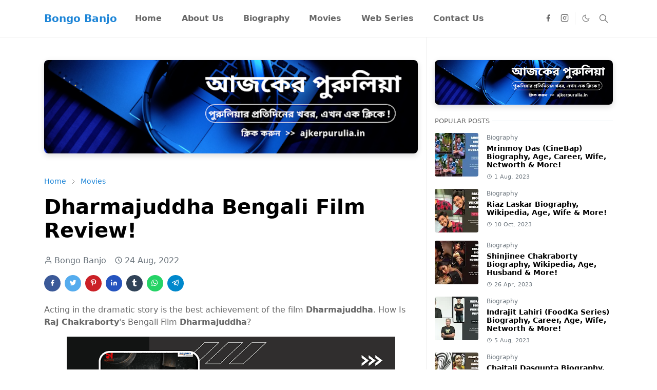

--- FILE ---
content_type: text/html; charset=UTF-8
request_url: https://www.bongobanjo.in/2022/08/dharmajuddha-bengali-film-review.html
body_size: 24961
content:
<!DOCTYPE html>
<html dir='ltr' lang='en'>
<head>
<script>/*<![CDATA[*/function rmurl(e,t){var r=new RegExp(/\?m=0|&m=0|\?m=1|&m=1/g);return r.test(e)&&(e=e.replace(r,""),t&&window.history.replaceState({},document.title,e)),e}const currentUrl=rmurl(location.toString(),!0);null!==localStorage&&"dark"==localStorage.getItem("theme")&&(document.querySelector("html").className="dark-mode");/*]]>*/</script>
<meta content='text/html; charset=UTF-8' http-equiv='Content-Type'/>
<meta content='width=device-width,initial-scale=1' name='viewport'/>
<!-- Primary Meta Tags -->
<link href='https://www.bongobanjo.in/2022/08/dharmajuddha-bengali-film-review.html' rel='canonical'/>
<meta content='https://www.bongobanjo.in/2022/08/dharmajuddha-bengali-film-review.html' property='og:url'/>
<meta content='Bongo Banjo Team' name='author'/>
<meta content='Bongo Banjo' name='application-name'/>
<meta content='general' name='rating'/>
<!-- Favicon -->
<link href='https://www.bongobanjo.in/favicon.ico' rel='icon' type='image/x-icon'/>
<!-- Theme Color -->
<meta content='#ffffff' name='theme-color'/>
<meta content='#ffffff' name='msapplication-TileColor'/>
<meta content='#ffffff' name='msapplication-navbutton-color'/>
<meta content='#ffffff' name='apple-mobile-web-app-status-bar-style'/>
<meta content='yes' name='apple-mobile-web-app-capable'/>
<!-- Title -->
<title>Dharmajuddha Bengali Film Review! - Bongo Banjo</title>
<meta content='Dharmajuddha Bengali Film Review! - Bongo Banjo' name='title'/>
<meta content='Dharmajuddha Bengali Film Review! - Bongo Banjo' property='og:title'/>
<meta content='Dharmajuddha Bengali Film Review! - Bongo Banjo' name='twitter:title'/>
<!-- Image -->
<meta content='https://blogger.googleusercontent.com/img/b/R29vZ2xl/AVvXsEj0-kd0c6HMJuORjDP6T7EG530n-Y9MwOYab0jktT6intj7M6f6rypOKU6H88nzT507MMpyj35_ay8D8L7b3brJhKiSCNR0OJ-2b-616BXA-25bDj8GxAhlnEuB_y93dz66byffDXpZ3wt1mGD8RaQ9IRFpxTMKotPKCvk9_wIJxuO97UkenkhmJx-zMQ/w640-h320/Dharmajuddha%20Bengali%20Film%20Review.png' property='og:image'/>
<meta content='https://blogger.googleusercontent.com/img/b/R29vZ2xl/AVvXsEj0-kd0c6HMJuORjDP6T7EG530n-Y9MwOYab0jktT6intj7M6f6rypOKU6H88nzT507MMpyj35_ay8D8L7b3brJhKiSCNR0OJ-2b-616BXA-25bDj8GxAhlnEuB_y93dz66byffDXpZ3wt1mGD8RaQ9IRFpxTMKotPKCvk9_wIJxuO97UkenkhmJx-zMQ/w640-h320/Dharmajuddha%20Bengali%20Film%20Review.png' name='twitter:image'/>
<!-- Description -->
<meta content='Acting in the dramatic story is the best achievement of the film Dharmajuddha. How Is Raj Chakraborty&#39;s Bengali Film Dharmajuddha?' name='description'/>
<meta content='Acting in the dramatic story is the best achievement of the film Dharmajuddha. How Is Raj Chakraborty&#39;s Bengali Film Dharmajuddha?' property='og:description'/>
<meta content='Acting in the dramatic story is the best achievement of the film Dharmajuddha. How Is Raj Chakraborty&#39;s Bengali Film Dharmajuddha?' name='twitter:description'/>
<!-- Open Graph / Facebook -->
<meta content='' property='fb:app_id'/>
<meta content='' property='article:author'/>
<meta content='website' property='og:type'/>
<meta content='en' property='og:locale'/>
<meta content='Bongo Banjo' property='og:site_name'/>
<meta content='https://www.bongobanjo.in/2022/08/dharmajuddha-bengali-film-review.html' property='og:url'/>
<meta content='Dharmajuddha Bengali Film Review!' property='og:image:alt'/>
<!-- Twitter -->
<meta content='' name='twitter:site'/>
<meta content='' name='twitter:creator'/>
<meta content='summary_large_image' name='twitter:card'/>
<meta content='https://www.bongobanjo.in/2022/08/dharmajuddha-bengali-film-review.html' name='twitter:url'/>
<meta content='Dharmajuddha Bengali Film Review!' name='twitter:image:alt'/>
<!-- Feed -->
<link rel="alternate" type="application/atom+xml" title="Bongo Banjo - Atom" href="https://www.bongobanjo.in/feeds/posts/default" />
<link rel="alternate" type="application/rss+xml" title="Bongo Banjo - RSS" href="https://www.bongobanjo.in/feeds/posts/default?alt=rss" />
<link rel="service.post" type="application/atom+xml" title="Bongo Banjo - Atom" href="https://www.blogger.com/feeds/5110683677676022797/posts/default" />

<link rel="alternate" type="application/atom+xml" title="Bongo Banjo - Atom" href="https://www.bongobanjo.in/feeds/2411770476921944132/comments/default" />
<link href='https://cdn.jsdelivr.net/npm/bootstrap@5.1.3/dist/css/bootstrap.min.css' media='print' onload='if(media!="all")media="all"' rel='stylesheet'/><noscript><link href='https://cdn.jsdelivr.net/npm/bootstrap@5.1.3/dist/css/bootstrap.min.css' rel='stylesheet'/></noscript>
<style id='page-skin-1' type='text/css'><!--
/*
-----------------------------------------------
JetTheme Blogger Template
Name		: JetTheme Core
Version		: 2.9
Designer	: jettheme
URL			: www.jettheme.com
-----------------------------------------------
*/
:root {
--bs-font-sans-serif: system-ui,-apple-system,Segoe UI,Helvetica Neue,Arial,Noto Sans,Liberation Sans,sans-serif,Apple Color Emoji,Segoe UI Emoji,Segoe UI Symbol,Noto Color Emoji;
--bs-body-bg: #ffffff;
--bs-body-color: #686868;
--jt-primary: #1d85d7;
--jt-heading-color: #000000;
--jt-heading-link: #000000;
--jt-heading-hover: #1d85d7;
--jt-link-color: #1d85d7;
--jt-link-hover: #1580d5;
--jt-blockquote: #1d85d7;
--jt-btn-primary: #1d85d7;
--jt-btn-primary-hover: #1580d5;
--jt-btn-light-hover: #000000;
--jt-border-light: #efefef;
--jt-bg-light: #f3f7f9;
--jt-archive-bg: #ffffff;
--jt-nav-color: #686868;
--jt-nav-hover: #1d85d7;
--jt-nav-selected: #1d85d7;
--jt-dropdown-bg: #ffffff;
--jt-dropdown-color: #686868;
--jt-dropdown-hover: #1d85d7;
--jt-dropdown-selected: #1d85d7;
--jt-header-bg: #ffffff;
--jt-header-color: #686868;
--jt-header-border: #efefef;
--jt-footer-bg: #212529;
--jt-footer-color: #9fa6ad;
--jt-footer-link: #9fa6ad;
--jt-footer-border: #323539;
--jt-socket-bg: #09080c;
--jt-socket-color: #9fa6ad;
}
.dark-mode {
--bs-body-bg: hsl(210, 11%, 15%);
--bs-body-color: hsl(210, 11%, 80%);
--jt-heading-color: hsl(210, 11%, 80%);
--jt-heading-link: hsl(210, 11%, 80%);
--jt-btn-light-hover: hsl(210, 11%, 85%);
--jt-border-light: hsl(210, 11%, 20%);
--jt-bg-light: hsl(210, 11%, 20%);
--jt-archive-bg: hsl(210, 11%, 17%);
--jt-nav-color: hsl(210, 11%, 70%);
--jt-dropdown-bg: hsl(210, 11%, 18%);
--jt-dropdown-color: hsl(210, 11%, 70%);
--jt-header-bg: hsl(210, 11%, 15%);
--jt-header-color: hsl(210, 11%, 80%);
--jt-header-border: hsl(210, 11%, 20%);
--jt-footer-bg: hsl(210, 11%, 15%);
--jt-footer-color: hsl(210, 11%, 80%);
--jt-footer-border: hsl(210, 11%, 20%);
--jt-socket-bg: hsl(210, 11%, 17%);
--jt-socket-color: hsl(210, 11%, 80%);
}
body {
font: normal normal 16px system-ui,-apple-system,Segoe UI,Helvetica Neue,Arial,Noto Sans,Liberation Sans,sans-serif,Apple Color Emoji,Segoe UI Emoji,Segoe UI Symbol,Noto Color Emoji;
color: var(--bs-body-color);
background-color: var(--bs-body-bg);
line-height: 1.5;
-webkit-font-smoothing: antialiased;
-moz-osx-font-smoothing: grayscale;
text-rendering: optimizeLegibility;
}
.d-block {
display:none;
}
.h1,.h2,.h3,.h4,.h5,.h6,
h1,h2,h3,h4,h5,h6 {
font: normal bold 40px var(--bs-font-sans-serif);
}
a {
transition-property: background-color, border-color, color, fill, stroke;
transition-timing-function: cubic-bezier(0.4, 0, 0.2, 1);
transition-duration: .3s;
text-decoration: none;
color: var(--jt-link-color);
}
a:hover {
color: var(--jt-link-hover);
}
.fs-7 {
font-size: 0.875rem;
}
.fs-8 {
font-size: 0.75rem;
}
.fs-9 {
font-size: 0.7rem;
}
.btn{
box-shadow: none !important
}
.btn-sm {
min-width: 32px;
min-height: 32px;
}
img,
svg,
iframe {
max-width:100%
}
img {
height:auto;
object-fit:cover;
}
label {
cursor: pointer;
}
.visually-hidden {
position: unset !important;
}
.form-control:focus {
box-shadow: none;
border-color: var(--jt-primary);
}
.form-control::placeholder {
opacity: .5;
}
.dropdown-toggle::after {
border-width: 0.25em 0.25em 0;
}
.dropdown-menu {
margin: 0;
padding: 0;
}
.px-3 {
padding-right: 1rem;
padding-left: 1rem;
}
.ratio:before{
content: none;
}
.ratio-1x1 {
padding-bottom: 100%;
}
.ratio-4x3 {
padding-bottom: 75%;
}
.ratio-16x9 {
padding-bottom: 56.25%;
}
.ratio-21x9 {
padding-bottom: 43%;
}
.object-cover {
object-fit: cover;
}
.jt-text-primary,
.hover-text-primary:hover,
input:checked ~ .check-text-primary {
color: var(--jt-primary)!important
}
.jt-btn-primary,
.jt-btn-outline-primary:hover {
color: #fff;
background-color: var(--jt-btn-primary);
border-color: var(--jt-btn-primary);
}
.jt-btn-light {
color: var(--bs-body-color);
background-color: var(--jt-bg-light);
border-color: var(--jt-bg-light);
}
.jt-btn-light:hover {
color: var(--jt-btn-light-hover);
}
.jt-btn-primary:hover,
.hover-btn-primary:hover,
input:checked + .jt-btn-outline-primary {
color: #fff !important;
background-color: var(--jt-btn-primary-hover)!important;
border-color: var(--jt-btn-primary-hover)!important
}
.jt-btn-outline-primary {
color: var(--jt-btn-primary);
border-color: var(--jt-btn-primary);
}
.jt-bg-primary {
background-color: var(--jt-primary)
}
.jt-bg-light {
background-color: var(--jt-bg-light)
}
.bg-archive {
background-color: var(--jt-archive-bg)
}
.jt-border-light {
border-color: var(--jt-border-light)!important;
}
input:checked ~ .d-block-check {
display: block !important;
}
input:checked ~ .d-none-check {
display: none !important;
}
.dropdown-menu,
.accordion-item,
.accordion-header {
background-color: var(--bs-body-bg);
color: var(--bs-body-color);
border-color: var(--jt-border-light);
}
.lazyload {
transition-property: opacity;
transition-timing-function: cubic-bezier(0.4, 0, 0.2, 1);
transition-duration: .3s;
opacity: 0;
}
.lazyload.loaded {
opacity: 1;
}
/* JetTheme Style */
pre {
background-color: var(--jt-bg-light);
margin-bottom: 1rem;
padding: 1rem;
font-size: 0.75rem;
}
blockquote {
border-left:  5px solid var(--jt-blockquote);
color: inherit;
font-size: 1.125rem;
margin-bottom: 1.5rem;
margin-top: 1.5rem;
padding-left: 1rem;
}
.header-animate.header-hidden {
transform: translateY(-100%);
box-shadow: none !important;
}
#header {
background-color: var(--jt-header-bg);
color: var(--jt-header-color);
transition-property: transform;
transition-timing-function: cubic-bezier(0.4, 0, 0.2, 1);
transition-duration: .3s;
min-height: 50px;
border-bottom: 1px solid var(--jt-header-border);
}
.header-social {
border-right: 1px solid var(--jt-header-border);
}
.jt-icon {
display: inline-block;
height: 1em;
vertical-align: -0.15em;
width: 1em;
fill:none;
stroke:currentColor;
stroke-linecap:round;
stroke-linejoin:round;
stroke-width:2;
}
.jt-icon-center {
font-family: sans-serif;
}
.icon-dark,
.dark-mode .icon-light {
display: none;
}
.dark-mode .icon-dark {
display: block;
}
#dark-toggler,
#search-toggler,
#navbar-toggler {
line-height: 1;
}
#dark-toggler {
font-size: 17px;
}
#footer {
background-color: var(--jt-footer-bg);
color: var(--jt-footer-color);
border-top: 1px solid var(--jt-footer-border);
}
#socket {
background-color: var(--jt-socket-bg);
color: var(--jt-socket-color);
}
#navbar {
z-index: 9999;
}
#navbar .menu-item {
position: relative;
}
#navbar .nav-link {
min-height: 40px;
}
#navbar .dropdown-toggle {
cursor: pointer;
align-items: center;
display: flex;
}
#navbar.d-block,
#navbar .dropdown-menu,
#navbar .nav-link,
#navbar .dropdown-toggle {
-webkit-transition: .3s;
-ms-transition: .3s;
-o-transition: .3s;
transition: .3s;
}
#navbar .navbar-nav > .menu-item > .nav-link {
font: normal bold 16px var(--bs-font-sans-serif);
line-height: 1.5;
color: var(--jt-nav-color);
}
#navbar .navbar-nav > .menu-item:hover > .nav-link,
#navbar .navbar-nav > .menu-item:hover > .dropdown-toggle {
color: var(--jt-nav-hover);
}
#navbar .navbar-nav > .menu-item > .nav-link.active,
#navbar .navbar-nav > .menu-item > .active ~ .dropdown-toggle {
color: var(--jt-nav-selected);
}
.logo-wrap {
width: 200px;
}
#search-header .dropdown-menu {
background-color:var(--jt-dropdown-bg);
color: var(--jt-dropdown-color);
border-color: var(--jt-header-border);
min-width: 300px;
right:0;
top:100%
}
.blog-admin {
display: none;
}
#pagination li + li {
margin-left: 5px;
}
.no-items {
display: none;
}
.feature-image,
.separator,
.tr-caption-container {
margin-bottom: 1rem;
}
.tr-caption-container {
width: 100%;
}
.separator a,
.tr-caption-container a {
margin: 0 !important;
padding: 0 !important;
}
.tr-caption {
font-size: 12px;
font-style: italic;
}
.widget:last-child {
margin-bottom: 0 !important;
}
#post-body .widget {
margin-top: 1.5rem;
}
.item-title {
color: var(--jt-heading-link);
}
.item-title:hover {
color: var(--jt-heading-hover);
}
#comment-editor{
width:100%
}
#primary .widget-title {
font-weight: 300;
text-transform: uppercase;
}
#footer .widget-title {
text-transform: uppercase;
}
#footer .widget-title,
#sidebar .widget-title {
font-size: 13px !important;
}
#footer .widget-title:after {
content: "";
display: block;
width: 50px;
border-bottom: 2px solid var(--jt-primary);
margin-top: 10px;
}
#primary .widget-title > span {
background-color: var(--bs-body-bg);
padding-right: 5px;
position: relative;
}
#main .widget-title:before,
#sidebar .widget-title:before {
background-color:  var(--jt-bg-light);
content: "";
height: 1px;
display: block;
position: absolute;
top: 50%;
transform: translateY(-50%);
width: 100%;
}
#main .widget-title:before {
border-right: 30px solid var(--jt-primary);
height: 5px;
}
.send-success:not(.loading) .contact-form-msg,
.send-error:not(.loading) .contact-form-msg {
display:block !important;
}
.send-success .contact-form-msg{
border-color: rgba(25,135,84,.3) !important;
}
.send-error .contact-form-msg{
border-color: rgba(255,193,7,.3) !important;
}
.send-success .contact-form-msg:before{
content: attr(data-success);
}
.send-error .contact-form-msg:before{
content: attr(data-error);
}
hr.example-ads:before {
content: "Advertisement here";
}
hr.example-ads {
background-color: var(--jt-bg-light);
border-radius: 0.25rem;
font-size: 0.875rem;
height: auto;
margin: 0;
opacity: 1;
padding: 1.5rem 0;
text-align: center;
}
body > .google-auto-placed {
margin: 0 auto 1.5rem;
max-width: 1108px;
}
.google-auto-placed > ins {
margin: 0 !important;
}
/* TYPOGRAPY */
.h1,h1{font-size:calc(1.375rem + 1.5vw)}
.h2,h2{font-size:calc(1.325rem + .9vw)}
.h3,h3{font-size:calc(1.3rem + .6vw)}
.h4,h4{font-size:calc(1.275rem + .3vw)}
.h5,h5{font-size:18px}
.h6,h6{font-size:16px}
.entry-title {
color: var(--jt-heading-color);
}
.entry-text h1,
.entry-text h2,
.entry-text h3,
.entry-text h4,
.entry-text h5,
.entry-text h6 {
color: var(--jt-heading-color);
padding-top: 1em;
margin-bottom: 1rem;
}
.entry-text li {
margin-bottom: 0.5rem;
}
/* Responsive Style */
@media (min-width: 576px) {
.ratio-sm-4x3 {
padding-bottom: 75%;
}
.ratio-sm-16x9 {
padding-bottom: 56.25%;
}
.border-sm-end {
border-right-width: 1px !important;
border-right-style: solid;
}
#post-pager .next-page {
border-left: 1px solid;
}
}
@media (min-width: 768px) {
.position-md-relative {
position: relative;
}
.border-md-end {
border-right-width: 1px !important;
border-right-style: solid;
}
}
@media (min-width: 992px) {
.d-lg-flex {
display: flex;
}
.col-lg-4 {
flex: 0 0 auto;
width: 33.33333333%;
}
.col-lg-8 {
flex: 0 0 auto;
width: 66.66666667%;
}
.border-lg-end {
border-right-width: 1px !important;
border-right-style: solid;
}
#navbar .navbar-nav > .menu-item {
display: flex;
}
#navbar .dropdown-menu {
background-color:var(--jt-dropdown-bg);
border-color: var(--jt-header-border);
margin-top: -10px;
display: block;
opacity: 0;
visibility: hidden;
pointer-events: none;
box-shadow: 5px 10px 10px -5px rgba(0, 0, 0, 0.14);
top:100%;
min-width: 150px;
}
#navbar .dropdown-menu .nav-link {
padding-right: 20px;
font-size: 15px;
color: var(--jt-dropdown-color);
}
#navbar .dropdown-menu .dropdown-toggle {
position: absolute;
right: 10px;
top: 20px;
}
#navbar .dropdown-menu .dropdown-menu {
left: 100%;
top: -1px;
}
#navbar .dropdown-menu .menu-item:hover > .nav-link,
#navbar .dropdown-menu .menu-item:hover > .dropdown-toggle {
color:  var(--jt-dropdown-hover);
}
#navbar .dropdown-menu .menu-item > .nav-link.active,
#navbar .dropdown-menu .menu-item > .active ~ .dropdown-toggle {
color:  var(--jt-dropdown-selected);
}
#navbar .menu-item:hover > .dropdown-menu {
opacity: 1;
visibility: visible;
pointer-events: unset;
margin: 0;
}
#navbar .navbar-nav > .menu-item > .nav-link {
padding: 1.5rem 1.2rem;
white-space:nowrap;
}
#navbar .navbar-nav > .menu-item > .dropdown-toggle {
bottom: 0;
pointer-events: none;
position: absolute;
right: 5px;
top: 3px;
}
#sidebar {
border-left: 1px solid var(--jt-border-light);
}
#footer-widget .widget {
margin-bottom: 0 !important;
}
}
@media (min-width: 1200px){
.container {
max-width: 1140px;
}
.h1,h1{font-size:40px}
.h2,h2{font-size:26px}
.h3,h3{font-size:22px}
.h4,h4{font-size:20px}
}
@media (min-width: 1400px) {
.container {
max-width: 1320px;
}
}
@media (max-width: 991.98px) {
input:checked ~ .dropdown-menu {
display: block;
}
input:checked + .dropdown-toggle {
color: var(--jt-dropdown-selected);
}
.logo-wrap {
width: 150px;
}
#search-header .dropdown-menu{
width: 100%;
}
#navbar {
background-color: var(--jt-header-bg);
padding-top: 70px;
padding-bottom: 30px;
position: fixed;
left: 0;
right: 0;
top: 0;
bottom: 0;
width: auto;
}
#navbar.d-block {
opacity: 0;
transform: translateX(-20%);
}
#navbar.show {
transform: translateX(0);
opacity: 1;
}
#navbar .navbar-nav {
max-height: 100%;
overflow-y: auto;
}
#navbar-toggle:checked ~ #header-main #navbar {
display:block;
}
#navbar .nav-link {
border-bottom: 1px solid var(--jt-header-border);
font-size: 16px !important;
color: var(--jt-dropdown-color);
}
#navbar .menu-item:hover > .nav-link {
color: var(--jt-dropdown-hover);
}
#navbar .active > .nav-link {
color: var(--jt-dropdown-selected);
}
#navbar .dropdown-toggle {
border-left: 1px solid var(--jt-header-border);
height: 2.5rem;
padding: 0 1rem;
position: absolute;
right: 0;
top: 0;
}
#navbar .dropdown-menu {
background-color: var(--jt-dropdown-bg);
border: none;
padding-left: 10px;
}
#sidebar {
border-top: 1px solid var(--jt-border-light);
}
}
@media (max-width: 575.98px) {
.feature-posts .item-thumbnail {
margin-bottom: -150px;
}
.feature-posts .item-thumbnail a {
border-radius: 0 !important;
box-shadow: none !important;
padding-bottom: 75%;
}
.feature-posts .item-content {
background-color: var(--bs-body-bg);
border: 5px solid;
border-radius: 0.25rem;
}
#post-pager .prev-page + .next-page {
border-top: 1px solid;
}
.full-width,
.px-3 .google-auto-placed {
margin-left: -1rem;
margin-right: -1rem;
width: auto !important;
}
#footer-widget .widget {
padding-left: 3rem;
padding-right: 3rem;
}
}
/*Your custom CSS is here*/

--></style>
<!-- Your Style and Script before </head> is here -->
</head><body class="d-block is-single"><textarea disabled readonly id="element-h" style="display:none"><style>/*<link href='https://www.blogger.com/dyn-css/authorization.css?targetBlogID=5110683677676022797&amp;zx=99ec0ba5-f75d-4d4a-94ef-2292ab0e0e45' media='none' onload='if(media!=&#39;all&#39;)media=&#39;all&#39;' rel='stylesheet'/><noscript><link href='https://www.blogger.com/dyn-css/authorization.css?targetBlogID=5110683677676022797&amp;zx=99ec0ba5-f75d-4d4a-94ef-2292ab0e0e45' rel='stylesheet'/></noscript>
<meta name='google-adsense-platform-account' content='ca-host-pub-1556223355139109'/>
<meta name='google-adsense-platform-domain' content='blogspot.com'/>

<script async src="https://pagead2.googlesyndication.com/pagead/js/adsbygoogle.js?client=ca-pub-7372324635091155&host=ca-host-pub-1556223355139109" crossorigin="anonymous"></script>

<!-- data-ad-client=ca-pub-7372324635091155 -->

</head><body>*/</style></textarea>
<header class='header-animate sticky-top navbar py-0 navbar-expand-lg' content='itemid' id='header' itemid='#header' itemscope='itemscope' itemtype='https://schema.org/WPHeader'>
<input class='d-none' id='navbar-toggle' type='checkbox'/>
<div class='container position-relative px-3 flex-nowrap section' id='header-main'><div class='widget HTML' data-version='2' id='HTML10'>
<a class='navbar-brand fw-bold' href='https://www.bongobanjo.in/'>
Bongo Banjo
</a>
</div><div class='widget LinkList d-flex align-self-stretch align-items-center order-lg-1 ms-auto' data-version='2' id='LinkList10'>
<div class='header-social d-flex pe-1'><a aria-label='facebook' class='px-2 text-reset jt-icon-center i-facebook' href='https://www.facebook.com/bongobanjo/' rel='noopener' target='_blank'><svg aria-hidden='true' class='jt-icon'><use xlink:href='#i-facebook'></use></svg></a><a aria-label='instagram' class='px-2 text-reset jt-icon-center i-instagram' href='https://www.instagram.com/bongobanjo1/' rel='noopener' target='_blank'><svg aria-hidden='true' class='jt-icon'><use xlink:href='#i-instagram'></use></svg></a></div>
<div class='d-flex align-self-stretch align-items-center ps-1' id='dark-header'>
<label aria-label='Toggle Dark Mode' class='p-2 jt-icon-center' id='dark-toggler'><svg aria-hidden='true' class='jt-icon'><use class='icon-light' xlink:href='#i-moon'></use><use class='icon-dark' xlink:href='#i-sun'></use></svg></label>
</div>
<div class='d-flex align-self-stretch align-items-center position-md-relative' id='search-header'>
<input class='d-none' id='search-toggle' type='checkbox'/>
<label aria-label='Toggle search' class='p-2 check-text-primary hover-text-primary jt-icon-center' for='search-toggle' id='search-toggler'><svg aria-hidden='true' class='fs-5 jt-icon'><use xlink:href='#i-search'></use></svg></label>
<div class='dropdown-menu p-1 shadow-sm d-block-check'>
<form action='https://www.bongobanjo.in/search' class='input-group' method='GET' target='_top'>
<input class='form-control fs-7 border-0 rounded-0 bg-transparent text-reset' id='search-input' name='q' placeholder='Enter your search' required='required' type='text' value=''/>
<input name='max-results' type='hidden' value='10'/>
<button class='btn btn-sm fw-bold py-2 px-4 rounded-pill border-0 jt-btn-primary m-0' type='submit'>Search</button>
</form>
</div>
</div>
<div class='d-flex align-self-stretch align-items-center d-lg-none'>
<label aria-label='Toggle navigation' class='p-1 jt-icon-center hover-text-primary' for='navbar-toggle' id='navbar-toggler'><svg aria-hidden='true' class='fs-3 jt-icon'><use xlink:href='#i-menu'></use></svg></label>
</div>
</div><div class='widget LinkList collapse navbar-collapse' data-version='2' id='navbar'>
<label class='d-flex position-absolute fs-1 d-lg-none mt-4 me-4 top-0 end-0' for='navbar-toggle'><svg aria-hidden='true' class='jt-icon'><use xlink:href='#i-close'></use></svg></label>
<ul class='navbar-nav px-4 p-lg-0 container' itemscope='itemscope' itemtype='http://schema.org/SiteNavigationElement' role='menu'>
<li class="menu-item"><a class='nav-link' href='/' itemprop='url' role='menuitem'>
<span itemprop='name'>Home</span></a>
</li><li class="menu-item"><a class='nav-link' href='/p/about-us.html' itemprop='url' role='menuitem'>
<span itemprop='name'>About Us</span></a>
</li><li class="menu-item"><a class='nav-link' href='/search/label/Biography?max-results=8' itemprop='url' role='menuitem'>
<span itemprop='name'>Biography</span></a>
</li><li class="menu-item"><a class='nav-link' href='/search/label/Movies?max-results=8' itemprop='url' role='menuitem'>
<span itemprop='name'>Movies</span></a>
</li><li class="menu-item"><a class='nav-link' href='/search/label/Web-Series?max-results=8' itemprop='url' role='menuitem'>
<span itemprop='name'>Web Series</span></a>
</li><li class="menu-item"><a class='nav-link' href='/p/contact-us.html' itemprop='url' role='menuitem'>
<span itemprop='name'>Contact Us</span></a></li></ul>
</div></div>
</header>
<!--Main Content-->
<div id='primary'>
<div class='container px-0'>
<div class='d-lg-flex' id='main-content'>
<div class='col-lg-8 px-3' id='main'>
<div class='pt-4 section' id='before-post'><div class='widget HTML position-relative mb-4' data-version='2' id='HTML7'>
<div class='widget-content text-break'><!-- আজক&#2503;র প&#2497;র&#2497;ল&#2495;য&#2492;&#2494; ব&#2509;য&#2494;ন&#2494;র ব&#2495;জ&#2509;ঞ&#2494;পন শ&#2497;র&#2497; -->
<div class="ajker-purulia-banner">
  <a href="https://www.ajkerpurulia.in/" target="_blank">
    <img src="https://blogger.googleusercontent.com/img/b/R29vZ2xl/AVvXsEg8nbX-2En_GmZf1DDkGBs2umhDjuNureiesbUOffHcOydpwyVGoaoBOsOpkwovyN92ZiDO-xmz4eDg2Tx4LIs8pwW6ZJlsFdCdK7fq_DWaYiQW9tznJyucuXy_P4nSNVWcAMUhd3tcEbnTwy3h18ZZouwvZ0XcIaWSTZVcrUfwrbmU4FM_0voasVLKdEbk/w640-h160/ajker%20purulia%20banner%20ads.png" alt="আজক&#2503;র প&#2497;র&#2497;ল&#2495;য&#2492;&#2494; - প&#2497;র&#2497;ল&#2495;য&#2492;&#2494;র প&#2509;রত&#2495;দ&#2495;ন&#2503;র খবর" />
  </a>
</div>

<style>
.ajker-purulia-banner {
  width: 100%;
  max-width: 100%;
  margin: 20px auto;
  text-align: center;
}
.ajker-purulia-banner img {
  width: 100%;
  height: auto;
  border-radius: 8px;
  box-shadow: 0 4px 12px rgba(0,0,0,0.15);
  transition: transform 0.3s ease;
}
.ajker-purulia-banner img:hover {
  transform: scale(1.02);
}
</style>
<!-- আজক&#2503;র প&#2497;র&#2497;ল&#2495;য&#2492;&#2494; ব&#2509;য&#2494;ন&#2494;র ব&#2495;জ&#2509;ঞ&#2494;পন শ&#2503;ষ --></div>
</div></div>
<div class='pt-4 pb-5 section' id='blog-post'><div class='widget Blog' data-version='2' id='Blog1'>
<div itemscope='itemscope' itemtype='https://schema.org/BreadcrumbList' style='--bs-breadcrumb-divider: url("data:image/svg+xml,%3Csvg xmlns=&#39;http://www.w3.org/2000/svg&#39; height=&#39;8&#39; width=&#39;8&#39; fill=&#39;none&#39; viewbox=&#39;0 0 24 24&#39; stroke=&#39;%23686868&#39;%3E%3Cpath stroke-linecap=&#39;round&#39; stroke-linejoin=&#39;round&#39; stroke-width=&#39;1&#39; d=&#39;M 0.5,0.5 4,4 0.5,7.5&#39;/%3E%3C/svg%3E");'>
<ol class='breadcrumb d-block text-nowrap fs-7 overflow-hidden text-truncate'>
<li class='breadcrumb-item d-inline-block' itemprop='itemListElement' itemscope='itemscope' itemtype='https://schema.org/ListItem'>
<a href='https://www.bongobanjo.in/' itemprop='item' rel='tag' title='Home'><span itemprop='name'>Home</span></a>
<meta content='1' itemprop='position'/>
</li>
<li class='breadcrumb-item d-inline-block' itemprop='itemListElement' itemscope='itemscope' itemtype='https://schema.org/ListItem'>
<a href='https://www.bongobanjo.in/search/label/Movies?max-results=8' itemprop='item' rel='tag' title='Movies'><span itemprop='name'>Movies</span></a>
<meta content='2' itemprop='position'/>
</li>
</ol>
</div>
<article class='mb-5' id='single-content'>
<script type='application/ld+json'>
{
  "@context": "http://schema.org/",
  "@type": "NewsArticle",
  "mainEntityOfPage": {
    "@type": "WebPage",
    "@id": "https://www.bongobanjo.in/2022/08/dharmajuddha-bengali-film-review.html"
  },
  "author": {
    "@type": "Person",
    "name": "Bongo Banjo",
    "url": "https://www.blogger.com/profile/08989016609846019613"
  },
  "publisher": {
    "@type": "Organization",
    "name": "Bongo Banjo"
  },
  "headline": "Dharmajuddha Bengali Film Review!",
  "description": "Acting in the dramatic story is the best achievement of the film Dharmajuddha. How Is Raj Chakraborty's Bengali Film Dharmajuddha?",
  "image": "https://blogger.googleusercontent.com/img/b/R29vZ2xl/AVvXsEj0-kd0c6HMJuORjDP6T7EG530n-Y9MwOYab0jktT6intj7M6f6rypOKU6H88nzT507MMpyj35_ay8D8L7b3brJhKiSCNR0OJ-2b-616BXA-25bDj8GxAhlnEuB_y93dz66byffDXpZ3wt1mGD8RaQ9IRFpxTMKotPKCvk9_wIJxuO97UkenkhmJx-zMQ/w640-h320/Dharmajuddha%20Bengali%20Film%20Review.png",
  "datePublished": "2022-08-24T15:22:00+05:30",
  "dateModified": "2024-03-03T11:34:28+05:30"
}
</script>
<header class='entry-header mb-3'>
<h1 class='entry-title mb-4'>Dharmajuddha Bengali Film Review!</h1>
<div class='entry-meta mb-3 text-secondary d-flex flex-wrap fw-light'>
<div class='me-3'><svg aria-hidden='true' class='me-1 jt-icon'><use xlink:href='#i-user'></use></svg>Bongo Banjo</div>
<div class='me-3'><svg aria-hidden='true' class='me-1 jt-icon'><use xlink:href='#i-clock'></use></svg><span class='date-format' data-date='2022-08-24T15:22:00+05:30'>24 Aug, 2022</span></div>
</div>
</header>
<div class='social-share mb-3'>
<div class='d-flex fs-5'>
<a class='me-2 mb-2 btn btn-sm jt-icon-center text-white rounded-pill' href='https://www.facebook.com/sharer.php?u=https://www.bongobanjo.in/2022/08/dharmajuddha-bengali-film-review.html' rel='nofollow noopener noreferrer' style='background-color:#3b5998' target='_blank' title='Facebook Share'><svg aria-hidden='true' class='jt-icon'><use xlink:href='#i-facebook'></use></svg></a>
<a class='me-2 mb-2 btn btn-sm jt-icon-center text-white rounded-pill' href='https://twitter.com/intent/tweet?url=https://www.bongobanjo.in/2022/08/dharmajuddha-bengali-film-review.html' rel='nofollow noopener noreferrer' style='background-color:#55acee' target='_blank' title='Tweet This'><svg aria-hidden='true' class='jt-icon'><use xlink:href='#i-twitter'></use></svg></a>
<a class='me-2 mb-2 btn btn-sm jt-icon-center text-white rounded-pill' href='https://pinterest.com/pin/create/button/?url=https://www.bongobanjo.in/2022/08/dharmajuddha-bengali-film-review.html&media=https://blogger.googleusercontent.com/img/b/R29vZ2xl/AVvXsEj0-kd0c6HMJuORjDP6T7EG530n-Y9MwOYab0jktT6intj7M6f6rypOKU6H88nzT507MMpyj35_ay8D8L7b3brJhKiSCNR0OJ-2b-616BXA-25bDj8GxAhlnEuB_y93dz66byffDXpZ3wt1mGD8RaQ9IRFpxTMKotPKCvk9_wIJxuO97UkenkhmJx-zMQ/w640-h320/Dharmajuddha%20Bengali%20Film%20Review.png' rel='nofollow noopener noreferrer' style='background-color:#cb2027' target='_blank' title='Pin It'><svg aria-hidden='true' class='jt-icon'><use xlink:href='#i-pinterest'></use></svg></a>
<a class='me-2 mb-2 btn btn-sm jt-icon-center text-white rounded-pill' href='https://www.linkedin.com/sharing/share-offsite/?url=https://www.bongobanjo.in/2022/08/dharmajuddha-bengali-film-review.html' rel='nofollow noopener noreferrer' style='background-color:#2554bf' target='_blank' title='Linkedin Share'><svg aria-hidden='true' class='jt-icon'><use xlink:href='#i-linkedin'></use></svg></a>
<a class='me-2 mb-2 btn btn-sm jt-icon-center text-white rounded-pill' href='https://www.tumblr.com/share/link?url=https://www.bongobanjo.in/2022/08/dharmajuddha-bengali-film-review.html' rel='nofollow noopener noreferrer' style='background-color:#314358' target='_blank' title='Tumblr Share'><svg aria-hidden='true' class='jt-icon'><use xlink:href='#i-tumblr'></use></svg></a>
<a class='me-2 mb-2 btn btn-sm jt-icon-center text-white rounded-pill' href='https://wa.me/?text=https://www.bongobanjo.in/2022/08/dharmajuddha-bengali-film-review.html' rel='nofollow noopener noreferrer' style='background-color:#25d366' target='_blank' title='Share to whatsapp'><svg aria-hidden='true' class='jt-icon'><use xlink:href='#i-whatsapp'></use></svg></a>
<a class='me-2 mb-2 btn btn-sm jt-icon-center text-white rounded-pill' href='https://t.me/share/url?url=https://www.bongobanjo.in/2022/08/dharmajuddha-bengali-film-review.html' rel='nofollow noopener noreferrer' style='background-color:#0088cc' target='_blank' title='Share to telegram'><svg aria-hidden='true' class='jt-icon'><use xlink:href='#i-telegram'></use></svg></a>
</div>
</div>
<div class='entry-text text-break mb-5' id='post-body'>
<p>Acting in the dramatic story is the best achievement of the film <b>Dharmajuddha</b>. How Is <b>Raj Chakraborty</b>'s Bengali Film <b>Dharmajuddha</b>?</p><div class="separator" style="clear: both; text-align: center;"><a href="https://blogger.googleusercontent.com/img/b/R29vZ2xl/AVvXsEj0-kd0c6HMJuORjDP6T7EG530n-Y9MwOYab0jktT6intj7M6f6rypOKU6H88nzT507MMpyj35_ay8D8L7b3brJhKiSCNR0OJ-2b-616BXA-25bDj8GxAhlnEuB_y93dz66byffDXpZ3wt1mGD8RaQ9IRFpxTMKotPKCvk9_wIJxuO97UkenkhmJx-zMQ/s800/Dharmajuddha%20Bengali%20Film%20Review.png" style="margin-left: 1em; margin-right: 1em;"><img alt="Dharmajuddha Bengali Film Review" border="0" data-original-height="400" data-original-width="800" height="320" src="https://blogger.googleusercontent.com/img/b/R29vZ2xl/AVvXsEj0-kd0c6HMJuORjDP6T7EG530n-Y9MwOYab0jktT6intj7M6f6rypOKU6H88nzT507MMpyj35_ay8D8L7b3brJhKiSCNR0OJ-2b-616BXA-25bDj8GxAhlnEuB_y93dz66byffDXpZ3wt1mGD8RaQ9IRFpxTMKotPKCvk9_wIJxuO97UkenkhmJx-zMQ/w640-h320/Dharmajuddha%20Bengali%20Film%20Review.png" title="Dharmajuddha Bengali Film Review" width="640" /></a></div><p></p><p><b>Dharmajuddha</b>, a Bengali film by director <b>Raj Chakraborty</b>, focuses on communal riots and the need for communal harmony. This review analyses the film's story, acting performances, and overall message. <br /></p><p>For the last two or three films, director <b>Raj Chakraborty</b> has been focusing on recent events and issues.&nbsp;</p><p>Focusing more on reality. He carefully avoids popular spices and formulas and brings today's problems into his screenplays.<br /><br />Although this new introduction of <b>Raj Chakraborty</b> may not give him the same popularity as before, he is still standing in his place. It's great to think about.<br /><br /><b>Dharmajuddha</b> is <b>Raj Chakraborty</b>'s new Bengali movie. From the title, the viewer can understand that the subject of the film is communal riots.&nbsp;</p><p>And that communal riots will be accompanied by communal harmony is almost self-evident.</p><p></p><div class="separator" style="clear: both; text-align: center;"><a href="https://blogger.googleusercontent.com/img/b/R29vZ2xl/AVvXsEjKcMHgT9RAt0cFGk48pI8vaay2vRpBVZzhkJSttD4BVpMuSbQ-DY6eFJT_MclJX1GDNV3Fp9C5vwFZ2dX1jamppDQoii0Gghr0qigvO6j0QfbbUfUhp_oA5rzxQPWGtWEZUMTK2kyQUb8N7GMONwaSn95CPihhrHbuLQwrFhz5CJ1mVPVaSclCPtgaNg/s448/Dharmajuddha.PNG" style="margin-left: 1em; margin-right: 1em;"><img alt="Dharmajuddha" border="0" data-original-height="448" data-original-width="300" height="640" src="https://blogger.googleusercontent.com/img/b/R29vZ2xl/AVvXsEjKcMHgT9RAt0cFGk48pI8vaay2vRpBVZzhkJSttD4BVpMuSbQ-DY6eFJT_MclJX1GDNV3Fp9C5vwFZ2dX1jamppDQoii0Gghr0qigvO6j0QfbbUfUhp_oA5rzxQPWGtWEZUMTK2kyQUb8N7GMONwaSn95CPihhrHbuLQwrFhz5CJ1mVPVaSclCPtgaNg/w429-h640/Dharmajuddha.PNG" title="Dharmajuddha" width="429" /></a></div><p></p><p>The screenplay by <b>Raj Chakraborty</b> and <b>Padmanabha Dasgupta</b> is confined to a night riot. Yes, <b>Subhasree Ganguly</b> and <b>Parno Mittra</b>'s love affair is brought out with music in the flashback. </p><p>Here comes the long backstory of <b>Ritwick Chakraborty</b>'s becoming almost a radical Hinduism.<br /><br />No riots, love, tolerance, and living in harmony without harming religion should be the ideal. At the end of the film, <b>Raj Chakraborty</b> teaches this lesson.<br /><br />The end of the film is a bit more dramatic and imposing! The old woman's dialogue about communal factions and harmony seems to be very organized!<br /><br />In fact, concerning <b>Raj Chakraborty</b>, to make the speech sincere and acceptable to the audience, there is a lack of possession of the cinematic language; certainly, there is no lack of sincerity! This is the great achievement of this film.</p><p></p><div class="separator" style="clear: both; text-align: center;"><a href="https://blogger.googleusercontent.com/img/b/R29vZ2xl/AVvXsEiwZYpFebtLZ6KECqf_NoI58SlMP9PdblhJSFYmbNWqJusXd4PCChzbuXOaOX6E_1wD4uBEs8ZOO8xe54_qpGOT4RKFJs4Zm4L2n4M2Qx2wjMAVarj_uROY9SXuvq-by5UexXcZLoFVHmBaQtSsc-X5Uu7K4gEIQU50Ydwhx7-JIiCbG7EV2ouAQPsfwQ/s441/Top%20Cast%20of%20Dharmajuddha.PNG" style="margin-left: 1em; margin-right: 1em;"><img alt="Top Cast of Dharmajuddha" border="0" data-original-height="336" data-original-width="441" src="https://blogger.googleusercontent.com/img/b/R29vZ2xl/AVvXsEiwZYpFebtLZ6KECqf_NoI58SlMP9PdblhJSFYmbNWqJusXd4PCChzbuXOaOX6E_1wD4uBEs8ZOO8xe54_qpGOT4RKFJs4Zm4L2n4M2Qx2wjMAVarj_uROY9SXuvq-by5UexXcZLoFVHmBaQtSsc-X5Uu7K4gEIQU50Ydwhx7-JIiCbG7EV2ouAQPsfwQ/s16000/Top%20Cast%20of%20Dharmajuddha.PNG" title="Top Cast of Dharmajuddha" /></a></div><p><br />If these minor flaws could be avoided, and<b> Dharmajuddha</b> had an important film in its recent background, the movie would have been much better.<br /><br />But <b>Raj Chakraborty</b> has mastered the language of cinema; it needs a little thought about its smooth use in the right screenplay.<br /><br />Now let's talk about acting. The late <a href="https://en.wikipedia.org/wiki/Swatilekha_Sengupta" rel="nofollow" target="_blank"><b>Swatilekha Sengupta</b></a> will certainly be remembered for her performance as the central character of the film, the Muslim old woman.&nbsp;</p><p>Did she deliver the message-like dialogues effortlessly?<br /><br /><a href="https://en.wikipedia.org/wiki/Subhashree_Ganguly" rel="nofollow" target="_blank"><b>Subhasree Ganguly</b> </a>should have got a little more space in his screenplay, she will get letter marks for what she got.<b> <a href="https://en.wikipedia.org/wiki/Parno_Mittra" rel="nofollow" target="_blank">Parno Mittra</a></b>, however, has at times strained to meet the script's demands.<br /><br />Both <a href="https://www.bongobanjo.in/2023/05/soham-chakraborty-biography-wikipedia-age-wife.html" rel="" target="_blank"><b>Soham Chakraborty</b></a> and<b> <a href="https://en.wikipedia.org/wiki/Ritwick_Chakraborty" rel="nofollow" target="_blank">Ritwick Chakraborty</a></b> will catch the eye of the audience with their turn. </p><p></p><p>Thanks to<b> <a href="https://en.wikipedia.org/wiki/Raj_Chakraborty" rel="nofollow" target="_blank">Raj Chakraborty</a></b>, he went beyond what is current in the market and thought something different is the biggest credit.</p><p>Steering clear of commercial formulas, <b>Raj Chakraborty</b> has created a film with a brave sociopolitical focus.&nbsp;</p><p>Minor directorial flaws aside, <b>Dharmajuddha</b> emerges as that rare film upholding a vital message over market expectations.&nbsp;</p><p>It conveys the timely need for interfaith understanding amidst religious polarization. With hard-hitting storytelling and standout acting, this film will spark soul-searching conversations on communal harmony.<br /><br /><u><b>Read More:</b> <a href="https://www.bongobanjo.in/2022/08/akash-ongshoto-meghla-bengali-movie-review.html" target="_blank"><b>Akash Ongshoto Meghla Bengali Movie Review!</b> </a></u></p>
</div>
<div class='entry-tag'>
</div>
<div class='post-author jt-bg-light rounded'>
<div class='d-flex p-3'>
<div class='author-thumbnail me-3 col-2' style='max-width:70px'>
<div class='rounded-pill overflow-hidden ratio ratio-1x1'>
<img alt='Bongo Banjo' class='object-cover lazyload' data-src='//blogger.googleusercontent.com/img/b/R29vZ2xl/AVvXsEgdveK0NnbuLvD_xehbLvnxc1e57h0iurLvmVu3Ip7n3iMi4gopqyEqYXfUpQbRm2avx-EoPQ3P1eVJj5v1IMRCpPzyhyfH0eD1MgM7zmWRCEIfRwxasVVyj08SuyPl94g/s113/Bongo-Banjo-Icon.png' loading='lazy' src='[data-uri]'/>
</div>
</div>
<div class='align-self-center col'>
<h3 class='h5 fw-bold'>Bongo Banjo</h3>
<p class='mb-0'>Bongo Banjo is supplying Bengali Web Series Reviews, Bengali Movie Reviews, Bengali TV Show Reviews, Bengali Celebrity Bio, etc.</p>
</div>
</div>
</div>
</article>
<div class='position-fixed start-0 top-50 blog-admin pid-2126229899'>
<a class='d-block btn btn-sm jt-btn-light rounded-0' href='https://www.blogger.com/blog/posts/5110683677676022797' rel='nofollow noopener noreferrer' target='_blank' title='Dashboard'><svg aria-hidden='true' class='jt-icon'><use xlink:href='#i-menu'></use></svg></a><a class='d-block btn btn-sm jt-btn-light rounded-0' href='https://www.blogger.com/blog/post/edit/5110683677676022797/2411770476921944132' rel='nofollow noopener noreferrer' target='_blank' title='Edit post'><svg aria-hidden='true' class='jt-icon'><use xlink:href='#i-edit'></use></svg></a>
</div>
<div class='d-sm-flex border-top border-bottom jt-border-light mb-5' id='post-pager'>
<a class='d-block prev-page col-sm-6 py-3 pe-sm-3 border-sm-bottom jt-border-light text-reset text-center text-sm-start' href='https://www.bongobanjo.in/2022/08/bhotbhoti-bengali-film-review.html'>
<span class='d-block pe-2 fs-7 fw-light'><svg aria-hidden='true' class='jt-icon'><use xlink:href='#i-arrow-l'></use></svg>Next Post</span>
</a>
<a class='d-block next-page col-sm-6 py-3 ps-sm-3 jt-border-light text-center text-sm-end text-reset ms-auto' href='https://www.bongobanjo.in/2022/08/byomkesh-hatyamancha-bengali-film-review.html'>
<span class='d-block ps-2 fs-7 fw-light'>Previous Post <svg aria-hidden='true' class='jt-icon'><use xlink:href='#i-arrow-r'></use></svg></span>
</a>
</div>
</div></div>
<div class='d-none section' id='ads-post'><div class='widget HTML position-relative mb-4' data-version='2' id='HTML9'>
<div class='widget-content text-break'><!-- আজক&#2503;র প&#2497;র&#2497;ল&#2495;য&#2492;&#2494; ব&#2509;য&#2494;ন&#2494;র ব&#2495;জ&#2509;ঞ&#2494;পন শ&#2497;র&#2497; -->
<div class="ajker-purulia-banner">
  <a href="https://www.ajkerpurulia.in/" target="_blank">
    <img src="https://blogger.googleusercontent.com/img/b/R29vZ2xl/AVvXsEg8nbX-2En_GmZf1DDkGBs2umhDjuNureiesbUOffHcOydpwyVGoaoBOsOpkwovyN92ZiDO-xmz4eDg2Tx4LIs8pwW6ZJlsFdCdK7fq_DWaYiQW9tznJyucuXy_P4nSNVWcAMUhd3tcEbnTwy3h18ZZouwvZ0XcIaWSTZVcrUfwrbmU4FM_0voasVLKdEbk/w640-h160/ajker%20purulia%20banner%20ads.png" alt="আজক&#2503;র প&#2497;র&#2497;ল&#2495;য&#2492;&#2494; - প&#2497;র&#2497;ল&#2495;য&#2492;&#2494;র প&#2509;রত&#2495;দ&#2495;ন&#2503;র খবর" />
  </a>
</div>

<style>
.ajker-purulia-banner {
  width: 100%;
  max-width: 100%;
  margin: 20px auto;
  text-align: center;
}
.ajker-purulia-banner img {
  width: 100%;
  height: auto;
  border-radius: 8px;
  box-shadow: 0 4px 12px rgba(0,0,0,0.15);
  transition: transform 0.3s ease;
}
.ajker-purulia-banner img:hover {
  transform: scale(1.02);
}
</style>
<!-- আজক&#2503;র প&#2497;র&#2497;ল&#2495;য&#2492;&#2494; ব&#2509;য&#2494;ন&#2494;র ব&#2495;জ&#2509;ঞ&#2494;পন শ&#2503;ষ --></div>
</div><div class='widget HTML position-relative mb-4' data-version='2' id='HTML8'>
<div class='widget-content text-break'><!-- আজক&#2503;র প&#2497;র&#2497;ল&#2495;য&#2492;&#2494; ব&#2509;য&#2494;ন&#2494;র ব&#2495;জ&#2509;ঞ&#2494;পন শ&#2497;র&#2497; -->
<div class="ajker-purulia-banner">
  <a href="https://www.ajkerpurulia.in/" target="_blank">
    <img src="https://blogger.googleusercontent.com/img/b/R29vZ2xl/AVvXsEg8nbX-2En_GmZf1DDkGBs2umhDjuNureiesbUOffHcOydpwyVGoaoBOsOpkwovyN92ZiDO-xmz4eDg2Tx4LIs8pwW6ZJlsFdCdK7fq_DWaYiQW9tznJyucuXy_P4nSNVWcAMUhd3tcEbnTwy3h18ZZouwvZ0XcIaWSTZVcrUfwrbmU4FM_0voasVLKdEbk/w640-h160/ajker%20purulia%20banner%20ads.png" alt="আজক&#2503;র প&#2497;র&#2497;ল&#2495;য&#2492;&#2494; - প&#2497;র&#2497;ল&#2495;য&#2492;&#2494;র প&#2509;রত&#2495;দ&#2495;ন&#2503;র খবর" />
  </a>
</div>

<style>
.ajker-purulia-banner {
  width: 100%;
  max-width: 100%;
  margin: 20px auto;
  text-align: center;
}
.ajker-purulia-banner img {
  width: 100%;
  height: auto;
  border-radius: 8px;
  box-shadow: 0 4px 12px rgba(0,0,0,0.15);
  transition: transform 0.3s ease;
}
.ajker-purulia-banner img:hover {
  transform: scale(1.02);
}
</style>
<!-- আজক&#2503;র প&#2497;র&#2497;ল&#2495;য&#2492;&#2494; ব&#2509;য&#2494;ন&#2494;র ব&#2495;জ&#2509;ঞ&#2494;পন শ&#2503;ষ --></div>
</div><div class='widget HTML position-relative mb-4' data-version='2' id='HTML1'>
<div class='widget-content text-break'><div data-title="You may also like..." class="custom-posts related-inline visually-hidden" data-shuffle="3" data-items="10" data-func="related_inline_temp"></div></div>
</div><div class='widget HTML position-relative mb-4' data-version='2' id='HTML6'>
<div class='widget-content text-break'><!-- আজক&#2503;র প&#2497;র&#2497;ল&#2495;য&#2492;&#2494; ব&#2509;য&#2494;ন&#2494;র ব&#2495;জ&#2509;ঞ&#2494;পন শ&#2497;র&#2497; -->
<div class="ajker-purulia-banner">
  <a href="https://www.ajkerpurulia.in/" target="_blank">
    <img src="https://blogger.googleusercontent.com/img/b/R29vZ2xl/AVvXsEg8nbX-2En_GmZf1DDkGBs2umhDjuNureiesbUOffHcOydpwyVGoaoBOsOpkwovyN92ZiDO-xmz4eDg2Tx4LIs8pwW6ZJlsFdCdK7fq_DWaYiQW9tznJyucuXy_P4nSNVWcAMUhd3tcEbnTwy3h18ZZouwvZ0XcIaWSTZVcrUfwrbmU4FM_0voasVLKdEbk/w640-h160/ajker%20purulia%20banner%20ads.png" alt="আজক&#2503;র প&#2497;র&#2497;ল&#2495;য&#2492;&#2494; - প&#2497;র&#2497;ল&#2495;য&#2492;&#2494;র প&#2509;রত&#2495;দ&#2495;ন&#2503;র খবর" />
  </a>
</div>

<style>
.ajker-purulia-banner {
  width: 100%;
  max-width: 100%;
  margin: 20px auto;
  text-align: center;
}
.ajker-purulia-banner img {
  width: 100%;
  height: auto;
  border-radius: 8px;
  box-shadow: 0 4px 12px rgba(0,0,0,0.15);
  transition: transform 0.3s ease;
}
.ajker-purulia-banner img:hover {
  transform: scale(1.02);
}
</style>
<!-- আজক&#2503;র প&#2497;র&#2497;ল&#2495;য&#2492;&#2494; ব&#2509;য&#2494;ন&#2494;র ব&#2495;জ&#2509;ঞ&#2494;পন শ&#2503;ষ --></div>
</div><div class='widget HTML position-relative mb-4' data-version='2' id='HTML16'>
<div class='widget-content text-break'><!-- আজক&#2503;র প&#2497;র&#2497;ল&#2495;য&#2492;&#2494; ব&#2509;য&#2494;ন&#2494;র ব&#2495;জ&#2509;ঞ&#2494;পন শ&#2497;র&#2497; -->
<div class="ajker-purulia-banner">
  <a href="https://www.ajkerpurulia.in/" target="_blank">
    <img src="https://blogger.googleusercontent.com/img/b/R29vZ2xl/AVvXsEg8nbX-2En_GmZf1DDkGBs2umhDjuNureiesbUOffHcOydpwyVGoaoBOsOpkwovyN92ZiDO-xmz4eDg2Tx4LIs8pwW6ZJlsFdCdK7fq_DWaYiQW9tznJyucuXy_P4nSNVWcAMUhd3tcEbnTwy3h18ZZouwvZ0XcIaWSTZVcrUfwrbmU4FM_0voasVLKdEbk/w640-h160/ajker%20purulia%20banner%20ads.png" alt="আজক&#2503;র প&#2497;র&#2497;ল&#2495;য&#2492;&#2494; - প&#2497;র&#2497;ল&#2495;য&#2492;&#2494;র প&#2509;রত&#2495;দ&#2495;ন&#2503;র খবর" />
  </a>
</div>

<style>
.ajker-purulia-banner {
  width: 100%;
  max-width: 100%;
  margin: 20px auto;
  text-align: center;
}
.ajker-purulia-banner img {
  width: 100%;
  height: auto;
  border-radius: 8px;
  box-shadow: 0 4px 12px rgba(0,0,0,0.15);
  transition: transform 0.3s ease;
}
.ajker-purulia-banner img:hover {
  transform: scale(1.02);
}
</style>
<!-- আজক&#2503;র প&#2497;র&#2497;ল&#2495;য&#2492;&#2494; ব&#2509;য&#2494;ন&#2494;র ব&#2495;জ&#2509;ঞ&#2494;পন শ&#2503;ষ --></div>
</div></div>
</div>
<div class='col-lg-4 px-3 pb-5 separator-main position-relative ms-auto' content='itemid' id='sidebar' itemid='#sidebar' itemscope='itemscope' itemtype='https://schema.org/WPSideBar'>
<div class='pt-4 section' id='sidebar-static'><div class='widget HTML position-relative mb-4' data-version='2' id='HTML2'>
<div class='widget-content text-break'><!-- আজক&#2503;র প&#2497;র&#2497;ল&#2495;য&#2492;&#2494; ব&#2509;য&#2494;ন&#2494;র ব&#2495;জ&#2509;ঞ&#2494;পন শ&#2497;র&#2497; -->
<div class="ajker-purulia-banner">
  <a href="https://www.ajkerpurulia.in/" target="_blank">
    <img src="https://blogger.googleusercontent.com/img/b/R29vZ2xl/AVvXsEg8nbX-2En_GmZf1DDkGBs2umhDjuNureiesbUOffHcOydpwyVGoaoBOsOpkwovyN92ZiDO-xmz4eDg2Tx4LIs8pwW6ZJlsFdCdK7fq_DWaYiQW9tznJyucuXy_P4nSNVWcAMUhd3tcEbnTwy3h18ZZouwvZ0XcIaWSTZVcrUfwrbmU4FM_0voasVLKdEbk/w640-h160/ajker%20purulia%20banner%20ads.png" alt="আজক&#2503;র প&#2497;র&#2497;ল&#2495;য&#2492;&#2494; - প&#2497;র&#2497;ল&#2495;য&#2492;&#2494;র প&#2509;রত&#2495;দ&#2495;ন&#2503;র খবর" />
  </a>
</div>

<style>
.ajker-purulia-banner {
  width: 100%;
  max-width: 100%;
  margin: 20px auto;
  text-align: center;
}
.ajker-purulia-banner img {
  width: 100%;
  height: auto;
  border-radius: 8px;
  box-shadow: 0 4px 12px rgba(0,0,0,0.15);
  transition: transform 0.3s ease;
}
.ajker-purulia-banner img:hover {
  transform: scale(1.02);
}
</style>
<!-- আজক&#2503;র প&#2497;র&#2497;ল&#2495;য&#2492;&#2494; ব&#2509;য&#2494;ন&#2494;র ব&#2495;জ&#2509;ঞ&#2494;পন শ&#2503;ষ --></div>
</div><div class='widget PopularPosts position-relative mb-4' data-version='2' id='PopularPosts10'>
<h2 class='widget-title position-relative fs-6 mb-3'><span>Popular Posts</span></h2>
<div class='widget-content popular-posts'>
<div class='item-post d-flex mb-3'>
<div class='item-thumbnail me-3' style='width:85px'>
<a class='rounded jt-bg-light overflow-hidden d-block ratio ratio-1x1' href='https://www.bongobanjo.in/2023/08/mrinmoy-das-cinebap-biography-age-career-wife-networth.html'>
<img alt='Mrinmoy Das (CineBap) Biography, Age, Career, Wife, Networth & More!' class='lazyload' data-src='https://blogger.googleusercontent.com/img/b/R29vZ2xl/AVvXsEgKMT1sDWTAwUqkpq-IlEplBz2lGVU_y8bhAhz5Xh175pQOC5A9TKQ-G7cf9cXqwUFyaaj-J5O6Br6gUD8V6pLcbnwDwv8KVBwk3LJ9kW2Gl_yPKzEeCfkgXw8zj05F0yl2Eul98cgimq9zxZY2FtZYvi1R30o5xY02IuirL4iiO3LfYwezMtHZdmrQuQ/w640-h320/Mrinmoy%20Das%20(CineBap)%20Biography,%20Age,%20Career,%20Wife,%20Networth.jpg' loading='lazy' src='[data-uri]'/>
</a>
</div>
<div class='item-content col overflow-hidden'>
<div class='item-tag mb-1 fw-light fs-8 text-secondary text-nowrap text-truncate'>
<a class='text-reset hover-text-primary' href='https://www.bongobanjo.in/search/label/Biography?max-results=8' rel='tag'>
Biography
</a>
</div>
<h3 class='item-title fs-7 mb-2'><a class='text-reset' href='https://www.bongobanjo.in/2023/08/mrinmoy-das-cinebap-biography-age-career-wife-networth.html'>Mrinmoy Das (CineBap) Biography, Age, Career, Wife, Networth & More!</a></h3>
<div class='item-meta text-secondary d-flex flex-wrap fs-8'>
<small class='me-2'><svg aria-hidden='true' class='me-1 jt-icon'><use xlink:href='#i-clock'></use></svg><span class='date-format' data-date='2023-08-01T13:13:00+05:30'>1 Aug, 2023</span></small>
</div>
</div>
</div>
<div class='item-post d-flex mb-3'>
<div class='item-thumbnail me-3' style='width:85px'>
<a class='rounded jt-bg-light overflow-hidden d-block ratio ratio-1x1' href='https://www.bongobanjo.in/2023/10/riaz-laskar-biography-wikipedia-age-wife.html'>
<img alt='Riaz Laskar Biography, Wikipedia, Age, Wife & More! ' class='lazyload' data-src='https://blogger.googleusercontent.com/img/b/R29vZ2xl/AVvXsEihlZ0tCuV-fOk_bX0n8zf9tcE8Hi09qYE62mw1BdDTpDngv3terNp7n2qH7FDzDEFCmzgKOjjdQ6rMZDE_QSyb-ei_t5diqMfZExhngNQfdyTLYzfgZOxTal_2Lr--Ja7a_rWe4JtjC3csq-hpVIYccfdpd9SFgNNJCeNPCEPkRwnAaRyIFhjHYuT8ogD2/w640-h320/Riaz%20Laskar%20Biography,%20Wikipedia,%20Age,%20Wife.jpg' loading='lazy' src='[data-uri]'/>
</a>
</div>
<div class='item-content col overflow-hidden'>
<div class='item-tag mb-1 fw-light fs-8 text-secondary text-nowrap text-truncate'>
<a class='text-reset hover-text-primary' href='https://www.bongobanjo.in/search/label/Biography?max-results=8' rel='tag'>
Biography
</a>
</div>
<h3 class='item-title fs-7 mb-2'><a class='text-reset' href='https://www.bongobanjo.in/2023/10/riaz-laskar-biography-wikipedia-age-wife.html'>Riaz Laskar Biography, Wikipedia, Age, Wife & More! </a></h3>
<div class='item-meta text-secondary d-flex flex-wrap fs-8'>
<small class='me-2'><svg aria-hidden='true' class='me-1 jt-icon'><use xlink:href='#i-clock'></use></svg><span class='date-format' data-date='2023-10-10T13:27:00+05:30'>10 Oct, 2023</span></small>
</div>
</div>
</div>
<div class='item-post d-flex mb-3'>
<div class='item-thumbnail me-3' style='width:85px'>
<a class='rounded jt-bg-light overflow-hidden d-block ratio ratio-1x1' href='https://www.bongobanjo.in/2023/04/shinjinee-chakraborty-biography-wikipedia-age-husband.html'>
<img alt='Shinjinee Chakraborty Biography, Wikipedia, Age, Husband & More!' class='lazyload' data-src='https://blogger.googleusercontent.com/img/b/R29vZ2xl/AVvXsEguPuYFxjDfBwKJfBzosv_-ZiL41l-VtMYR6PAf6cL1-EQMrythfsFKyg13eupJyMUjB5IMR95U0-itnNBEnAc9P-mFKbnTtK3wKaY3h8C4h3TfyhfUevrsIKZ0np_lP_DMckITnvMgeVXEaufW2wL5goj3lykCag7VA0JcvGk8MMbw9qiwC0einvaDwA/w640-h320/Shinjinee%20Chakraborty%20Biography,%20Wikipedia,%20Age,%20Husband.jpg' loading='lazy' src='[data-uri]'/>
</a>
</div>
<div class='item-content col overflow-hidden'>
<div class='item-tag mb-1 fw-light fs-8 text-secondary text-nowrap text-truncate'>
<a class='text-reset hover-text-primary' href='https://www.bongobanjo.in/search/label/Biography?max-results=8' rel='tag'>
Biography
</a>
</div>
<h3 class='item-title fs-7 mb-2'><a class='text-reset' href='https://www.bongobanjo.in/2023/04/shinjinee-chakraborty-biography-wikipedia-age-husband.html'>Shinjinee Chakraborty Biography, Wikipedia, Age, Husband & More!</a></h3>
<div class='item-meta text-secondary d-flex flex-wrap fs-8'>
<small class='me-2'><svg aria-hidden='true' class='me-1 jt-icon'><use xlink:href='#i-clock'></use></svg><span class='date-format' data-date='2023-04-26T13:01:00+05:30'>26 Apr, 2023</span></small>
</div>
</div>
</div>
<div class='item-post d-flex mb-3'>
<div class='item-thumbnail me-3' style='width:85px'>
<a class='rounded jt-bg-light overflow-hidden d-block ratio ratio-1x1' href='https://www.bongobanjo.in/2023/08/indrajit-lahiri-foodka-series-biography-career-age-wife-networth.html'>
<img alt='Indrajit Lahiri (FoodKa Series) Biography, Career, Age, Wife, Networth & More!' class='lazyload' data-src='https://blogger.googleusercontent.com/img/b/R29vZ2xl/AVvXsEiqWlbGRnkJdwSQa7x8LT012PN274RbWPx3PGNyRqLBkXKxoQPnGpwYqHEWZNMfJmMWmi3aP7zOR254iBUFQgN_8sbkecANPMMBH309nknREDh7GH1UsCioI965rhqE0iJmW1I8hnnjTHXLfsDjqRzAbg2Eeo_D4v8lwnEYpwNZCowXU8qVV2e_nsgwcEnJ/w640-h320/Indrajit%20Lahiri%20(FoodKa%20Series)%20Biography,%20Career,%20Age,%20Wife,%20Networth%20&%20More.jpg' loading='lazy' src='[data-uri]'/>
</a>
</div>
<div class='item-content col overflow-hidden'>
<div class='item-tag mb-1 fw-light fs-8 text-secondary text-nowrap text-truncate'>
<a class='text-reset hover-text-primary' href='https://www.bongobanjo.in/search/label/Biography?max-results=8' rel='tag'>
Biography
</a>
</div>
<h3 class='item-title fs-7 mb-2'><a class='text-reset' href='https://www.bongobanjo.in/2023/08/indrajit-lahiri-foodka-series-biography-career-age-wife-networth.html'>Indrajit Lahiri (FoodKa Series) Biography, Career, Age, Wife, Networth & More!</a></h3>
<div class='item-meta text-secondary d-flex flex-wrap fs-8'>
<small class='me-2'><svg aria-hidden='true' class='me-1 jt-icon'><use xlink:href='#i-clock'></use></svg><span class='date-format' data-date='2023-08-05T14:17:00+05:30'>5 Aug, 2023</span></small>
</div>
</div>
</div>
<div class='item-post d-flex mb-3'>
<div class='item-thumbnail me-3' style='width:85px'>
<a class='rounded jt-bg-light overflow-hidden d-block ratio ratio-1x1' href='https://www.bongobanjo.in/2023/08/chaitali-dasgupta-biography-wikipedia-age-husband.html'>
<img alt='Chaitali Dasgupta Biography, Wikipedia, Age, Husband & More!' class='lazyload' data-src='https://blogger.googleusercontent.com/img/b/R29vZ2xl/AVvXsEhHsePITUrR2_ZHwbB5k63yBXHIsaAMb1zHKpmQ7gYVLT_Ygp4hg2VLem_humKRRKvwFYyhy3mf9Z4RCf39-bgsrQZcICvdkfHIjTos8uoVMRiD4Z-RJp6VQrvHZddrGbJeVOHesDS6IEG_yz97LU_VOOlrW96zU4gkMgogTkgtETcoALfWS-hL8uqFt_3Y/w640-h320/Chaitali%20Dasgupta%20Biography,%20Wikipedia,%20Age,%20Husband.jpg' loading='lazy' src='[data-uri]'/>
</a>
</div>
<div class='item-content col overflow-hidden'>
<div class='item-tag mb-1 fw-light fs-8 text-secondary text-nowrap text-truncate'>
<a class='text-reset hover-text-primary' href='https://www.bongobanjo.in/search/label/Biography?max-results=8' rel='tag'>
Biography
</a>
</div>
<h3 class='item-title fs-7 mb-2'><a class='text-reset' href='https://www.bongobanjo.in/2023/08/chaitali-dasgupta-biography-wikipedia-age-husband.html'>Chaitali Dasgupta Biography, Wikipedia, Age, Husband & More!</a></h3>
<div class='item-meta text-secondary d-flex flex-wrap fs-8'>
<small class='me-2'><svg aria-hidden='true' class='me-1 jt-icon'><use xlink:href='#i-clock'></use></svg><span class='date-format' data-date='2023-08-31T12:35:00+05:30'>31 Aug, 2023</span></small>
</div>
</div>
</div>
<div class='item-post d-flex mb-3'>
<div class='item-thumbnail me-3' style='width:85px'>
<a class='rounded jt-bg-light overflow-hidden d-block ratio ratio-1x1' href='https://www.bongobanjo.in/2023/11/sonamoni-saha-biography-wikipedia-age-husband.html'>
<img alt='Sonamoni Saha Biography, Wikipedia, Age, Husband & More!' class='lazyload' data-src='https://blogger.googleusercontent.com/img/b/R29vZ2xl/AVvXsEit1-4lfcglOKUfo7u-kUEPLG4czm5L9ReE7YunLvfV1MZX9i7e3IJ89kYlgz14wzG7YoYGrHKxgQjYzEH4kKmDJv2prk9aJ2_vapcnnH66llLuxoDdd8tna62BMO3St4CWP3xunHuI0EYN8in0QbycoV3b02H1l_OFFZZWxHyi-eyvzwrJVR8n_sqBAafu/w640-h320/Sonamoni%20Saha%20Biography,%20Wikipedia,%20Age,%20Husband.jpg' loading='lazy' src='[data-uri]'/>
</a>
</div>
<div class='item-content col overflow-hidden'>
<div class='item-tag mb-1 fw-light fs-8 text-secondary text-nowrap text-truncate'>
<a class='text-reset hover-text-primary' href='https://www.bongobanjo.in/search/label/Biography?max-results=8' rel='tag'>
Biography
</a>
</div>
<h3 class='item-title fs-7 mb-2'><a class='text-reset' href='https://www.bongobanjo.in/2023/11/sonamoni-saha-biography-wikipedia-age-husband.html'>Sonamoni Saha Biography, Wikipedia, Age, Husband & More!</a></h3>
<div class='item-meta text-secondary d-flex flex-wrap fs-8'>
<small class='me-2'><svg aria-hidden='true' class='me-1 jt-icon'><use xlink:href='#i-clock'></use></svg><span class='date-format' data-date='2023-11-25T13:36:00+05:30'>25 Nov, 2023</span></small>
</div>
</div>
</div>
<div class='item-post d-flex mb-3'>
<div class='item-thumbnail me-3' style='width:85px'>
<a class='rounded jt-bg-light overflow-hidden d-block ratio ratio-1x1' href='https://www.bongobanjo.in/2022/09/srabanti-chatterjee-s-biography-wikipedia-age-husband.html'>
<img alt='Srabanti Chatterjee&#39;s Biography, Wikipedia, Age, Husband & More!' class='lazyload' data-src='https://blogger.googleusercontent.com/img/b/R29vZ2xl/AVvXsEh86bdV8YpEv_RsFISUf7NLx6zpIqYVVqWAHq4r6Mj0G-4R6b0-ALos4FbC3pCpaalFczt3i8opESklYtq_3pKCACaipI2ektQ5jLBMZCtLNQEmtE5LmkB9V_gKYDjdlsnXCcITWWWJvESLk4kzSAijP2tP5J20D9JK1VmdOl89_M8U5BeP0xO1Z7fUhQ/w640-h320/Srabanti%20Chatterjee&#39;s%20Biography,%20Wikipedia,%20Age,%20Husband.png' loading='lazy' src='[data-uri]'/>
</a>
</div>
<div class='item-content col overflow-hidden'>
<div class='item-tag mb-1 fw-light fs-8 text-secondary text-nowrap text-truncate'>
<a class='text-reset hover-text-primary' href='https://www.bongobanjo.in/search/label/Biography?max-results=8' rel='tag'>
Biography
</a>
</div>
<h3 class='item-title fs-7 mb-2'><a class='text-reset' href='https://www.bongobanjo.in/2022/09/srabanti-chatterjee-s-biography-wikipedia-age-husband.html'>Srabanti Chatterjee's Biography, Wikipedia, Age, Husband & More!</a></h3>
<div class='item-meta text-secondary d-flex flex-wrap fs-8'>
<small class='me-2'><svg aria-hidden='true' class='me-1 jt-icon'><use xlink:href='#i-clock'></use></svg><span class='date-format' data-date='2022-09-06T13:27:00+05:30'>6 Sep, 2022</span></small>
</div>
</div>
</div>
<div class='item-post d-flex mb-3'>
<div class='item-thumbnail me-3' style='width:85px'>
<a class='rounded jt-bg-light overflow-hidden d-block ratio ratio-1x1' href='https://www.bongobanjo.in/2023/08/debchandrima-singha-roy-biography-wikipedia-age-husband.html'>
<img alt='Debchandrima Singha Roy Biography, Wikipedia, Age, Husband & More!' class='lazyload' data-src='https://blogger.googleusercontent.com/img/b/R29vZ2xl/AVvXsEgaVaaJ7BcUCjz36eyMxbBPPjzgaaXwHeqGntXexDcpNdrLp4Q6UWJOtuI-n93ARnvCNz3GMG_s_GFeXofhqjDO1UMK36G8z1dQMc0oq3hl1taIv5VMvpO-UqSa5ddHHKPHadXQ5SZ3JX_iBF41xHHCw56qv3o1v84GpV9c9PJ5gaTU4jXt83cO-heVrmlu/w640-h320/Debchandrima%20Singha%20Roy%20Biography,%20Wikipedia,%20Age,%20Husband.jpg' loading='lazy' src='[data-uri]'/>
</a>
</div>
<div class='item-content col overflow-hidden'>
<div class='item-tag mb-1 fw-light fs-8 text-secondary text-nowrap text-truncate'>
<a class='text-reset hover-text-primary' href='https://www.bongobanjo.in/search/label/Biography?max-results=8' rel='tag'>
Biography
</a>
</div>
<h3 class='item-title fs-7 mb-2'><a class='text-reset' href='https://www.bongobanjo.in/2023/08/debchandrima-singha-roy-biography-wikipedia-age-husband.html'>Debchandrima Singha Roy Biography, Wikipedia, Age, Husband & More!</a></h3>
<div class='item-meta text-secondary d-flex flex-wrap fs-8'>
<small class='me-2'><svg aria-hidden='true' class='me-1 jt-icon'><use xlink:href='#i-clock'></use></svg><span class='date-format' data-date='2023-10-08T13:31:00+05:30'>8 Oct, 2023</span></small>
</div>
</div>
</div>
</div>
</div><div class='widget HTML position-relative mb-4' data-version='2' id='HTML4'>
<div class='widget-content text-break'><!-- আজক&#2503;র প&#2497;র&#2497;ল&#2495;য&#2492;&#2494; ব&#2509;য&#2494;ন&#2494;র ব&#2495;জ&#2509;ঞ&#2494;পন শ&#2497;র&#2497; -->
<div class="ajker-purulia-banner">
  <a href="https://www.ajkerpurulia.in/" target="_blank">
    <img src="https://blogger.googleusercontent.com/img/b/R29vZ2xl/AVvXsEg8nbX-2En_GmZf1DDkGBs2umhDjuNureiesbUOffHcOydpwyVGoaoBOsOpkwovyN92ZiDO-xmz4eDg2Tx4LIs8pwW6ZJlsFdCdK7fq_DWaYiQW9tznJyucuXy_P4nSNVWcAMUhd3tcEbnTwy3h18ZZouwvZ0XcIaWSTZVcrUfwrbmU4FM_0voasVLKdEbk/w640-h160/ajker%20purulia%20banner%20ads.png" alt="আজক&#2503;র প&#2497;র&#2497;ল&#2495;য&#2492;&#2494; - প&#2497;র&#2497;ল&#2495;য&#2492;&#2494;র প&#2509;রত&#2495;দ&#2495;ন&#2503;র খবর" />
  </a>
</div>

<style>
.ajker-purulia-banner {
  width: 100%;
  max-width: 100%;
  margin: 20px auto;
  text-align: center;
}
.ajker-purulia-banner img {
  width: 100%;
  height: auto;
  border-radius: 8px;
  box-shadow: 0 4px 12px rgba(0,0,0,0.15);
  transition: transform 0.3s ease;
}
.ajker-purulia-banner img:hover {
  transform: scale(1.02);
}
</style>
<!-- আজক&#2503;র প&#2497;র&#2497;ল&#2495;য&#2492;&#2494; ব&#2509;য&#2494;ন&#2494;র ব&#2495;জ&#2509;ঞ&#2494;পন শ&#2503;ষ --></div>
</div><div class='widget Label position-relative mb-4' data-version='2' id='Label10'>
<h2 class='widget-title position-relative fs-6 mb-3'><span>Categories</span></h2>
<div class='widget-content categories'>
<ul class='list d-flex flex-wrap list-unstyled'><li class='mb-2 pe-2 col-6'><a class='text-reset fw-bold hover-text-primary' href='https://www.bongobanjo.in/search/label/Biography?max-results=8'><span class='align-middle'>Biography</span><span class='ms-1 fw-light fs-9'>[362]</span></a></li><li class='mb-2 pe-2 col-6'><a class='text-reset fw-bold hover-text-primary' href='https://www.bongobanjo.in/search/label/Movies?max-results=8'><span class='align-middle'>Movies</span><span class='ms-1 fw-light fs-9'>[208]</span></a></li><li class='mb-2 pe-2 col-6'><a class='text-reset fw-bold hover-text-primary' href='https://www.bongobanjo.in/search/label/Web-Series?max-results=8'><span class='align-middle'>Web-Series</span><span class='ms-1 fw-light fs-9'>[100]</span></a></li></ul>
</div>
</div><div class='widget HTML position-relative mb-4' data-version='2' id='HTML5'>
<div class='widget-content text-break'><!-- আজক&#2503;র প&#2497;র&#2497;ল&#2495;য&#2492;&#2494; ব&#2509;য&#2494;ন&#2494;র ব&#2495;জ&#2509;ঞ&#2494;পন শ&#2497;র&#2497; -->
<div class="ajker-purulia-banner">
  <a href="https://www.ajkerpurulia.in/" target="_blank">
    <img src="https://blogger.googleusercontent.com/img/b/R29vZ2xl/AVvXsEg8nbX-2En_GmZf1DDkGBs2umhDjuNureiesbUOffHcOydpwyVGoaoBOsOpkwovyN92ZiDO-xmz4eDg2Tx4LIs8pwW6ZJlsFdCdK7fq_DWaYiQW9tznJyucuXy_P4nSNVWcAMUhd3tcEbnTwy3h18ZZouwvZ0XcIaWSTZVcrUfwrbmU4FM_0voasVLKdEbk/w640-h160/ajker%20purulia%20banner%20ads.png" alt="আজক&#2503;র প&#2497;র&#2497;ল&#2495;য&#2492;&#2494; - প&#2497;র&#2497;ল&#2495;য&#2492;&#2494;র প&#2509;রত&#2495;দ&#2495;ন&#2503;র খবর" />
  </a>
</div>

<style>
.ajker-purulia-banner {
  width: 100%;
  max-width: 100%;
  margin: 20px auto;
  text-align: center;
}
.ajker-purulia-banner img {
  width: 100%;
  height: auto;
  border-radius: 8px;
  box-shadow: 0 4px 12px rgba(0,0,0,0.15);
  transition: transform 0.3s ease;
}
.ajker-purulia-banner img:hover {
  transform: scale(1.02);
}
</style>
<!-- আজক&#2503;র প&#2497;র&#2497;ল&#2495;য&#2492;&#2494; ব&#2509;য&#2494;ন&#2494;র ব&#2495;জ&#2509;ঞ&#2494;পন শ&#2503;ষ --></div>
</div><div class='widget PopularPosts position-relative mb-4' data-version='2' id='PopularPosts1'>
<h2 class='widget-title position-relative fs-6 mb-3'><span>Recent Post</span></h2>
<div class='widget-content popular-posts'>
<div class='item-post d-flex mb-3'>
<div class='item-thumbnail me-3' style='width:85px'>
<a class='rounded jt-bg-light overflow-hidden d-block ratio ratio-1x1' href='https://www.bongobanjo.in/2023/08/mrinmoy-das-cinebap-biography-age-career-wife-networth.html'>
<img alt='Mrinmoy Das (CineBap) Biography, Age, Career, Wife, Networth & More!' class='lazyload' data-src='https://blogger.googleusercontent.com/img/b/R29vZ2xl/AVvXsEgKMT1sDWTAwUqkpq-IlEplBz2lGVU_y8bhAhz5Xh175pQOC5A9TKQ-G7cf9cXqwUFyaaj-J5O6Br6gUD8V6pLcbnwDwv8KVBwk3LJ9kW2Gl_yPKzEeCfkgXw8zj05F0yl2Eul98cgimq9zxZY2FtZYvi1R30o5xY02IuirL4iiO3LfYwezMtHZdmrQuQ/w640-h320/Mrinmoy%20Das%20(CineBap)%20Biography,%20Age,%20Career,%20Wife,%20Networth.jpg' loading='lazy' src='[data-uri]'/>
</a>
</div>
<div class='item-content col overflow-hidden'>
<div class='item-tag mb-1 fw-light fs-8 text-secondary text-nowrap text-truncate'>
<a class='text-reset hover-text-primary' href='https://www.bongobanjo.in/search/label/Biography?max-results=8' rel='tag'>
Biography
</a>
</div>
<h3 class='item-title fs-7 mb-2'><a class='text-reset' href='https://www.bongobanjo.in/2023/08/mrinmoy-das-cinebap-biography-age-career-wife-networth.html'>Mrinmoy Das (CineBap) Biography, Age, Career, Wife, Networth & More!</a></h3>
<div class='item-meta text-secondary d-flex flex-wrap fs-8'>
<small class='me-2'><svg aria-hidden='true' class='me-1 jt-icon'><use xlink:href='#i-clock'></use></svg><span class='date-format' data-date='2023-08-01T13:13:00+05:30'>1 Aug, 2023</span></small>
</div>
</div>
</div>
<div class='item-post d-flex mb-3'>
<div class='item-thumbnail me-3' style='width:85px'>
<a class='rounded jt-bg-light overflow-hidden d-block ratio ratio-1x1' href='https://www.bongobanjo.in/2023/04/shinjinee-chakraborty-biography-wikipedia-age-husband.html'>
<img alt='Shinjinee Chakraborty Biography, Wikipedia, Age, Husband & More!' class='lazyload' data-src='https://blogger.googleusercontent.com/img/b/R29vZ2xl/AVvXsEguPuYFxjDfBwKJfBzosv_-ZiL41l-VtMYR6PAf6cL1-EQMrythfsFKyg13eupJyMUjB5IMR95U0-itnNBEnAc9P-mFKbnTtK3wKaY3h8C4h3TfyhfUevrsIKZ0np_lP_DMckITnvMgeVXEaufW2wL5goj3lykCag7VA0JcvGk8MMbw9qiwC0einvaDwA/w640-h320/Shinjinee%20Chakraborty%20Biography,%20Wikipedia,%20Age,%20Husband.jpg' loading='lazy' src='[data-uri]'/>
</a>
</div>
<div class='item-content col overflow-hidden'>
<div class='item-tag mb-1 fw-light fs-8 text-secondary text-nowrap text-truncate'>
<a class='text-reset hover-text-primary' href='https://www.bongobanjo.in/search/label/Biography?max-results=8' rel='tag'>
Biography
</a>
</div>
<h3 class='item-title fs-7 mb-2'><a class='text-reset' href='https://www.bongobanjo.in/2023/04/shinjinee-chakraborty-biography-wikipedia-age-husband.html'>Shinjinee Chakraborty Biography, Wikipedia, Age, Husband & More!</a></h3>
<div class='item-meta text-secondary d-flex flex-wrap fs-8'>
<small class='me-2'><svg aria-hidden='true' class='me-1 jt-icon'><use xlink:href='#i-clock'></use></svg><span class='date-format' data-date='2023-04-26T13:01:00+05:30'>26 Apr, 2023</span></small>
</div>
</div>
</div>
<div class='item-post d-flex mb-3'>
<div class='item-thumbnail me-3' style='width:85px'>
<a class='rounded jt-bg-light overflow-hidden d-block ratio ratio-1x1' href='https://www.bongobanjo.in/2023/08/indrajit-lahiri-foodka-series-biography-career-age-wife-networth.html'>
<img alt='Indrajit Lahiri (FoodKa Series) Biography, Career, Age, Wife, Networth & More!' class='lazyload' data-src='https://blogger.googleusercontent.com/img/b/R29vZ2xl/AVvXsEiqWlbGRnkJdwSQa7x8LT012PN274RbWPx3PGNyRqLBkXKxoQPnGpwYqHEWZNMfJmMWmi3aP7zOR254iBUFQgN_8sbkecANPMMBH309nknREDh7GH1UsCioI965rhqE0iJmW1I8hnnjTHXLfsDjqRzAbg2Eeo_D4v8lwnEYpwNZCowXU8qVV2e_nsgwcEnJ/w640-h320/Indrajit%20Lahiri%20(FoodKa%20Series)%20Biography,%20Career,%20Age,%20Wife,%20Networth%20&%20More.jpg' loading='lazy' src='[data-uri]'/>
</a>
</div>
<div class='item-content col overflow-hidden'>
<div class='item-tag mb-1 fw-light fs-8 text-secondary text-nowrap text-truncate'>
<a class='text-reset hover-text-primary' href='https://www.bongobanjo.in/search/label/Biography?max-results=8' rel='tag'>
Biography
</a>
</div>
<h3 class='item-title fs-7 mb-2'><a class='text-reset' href='https://www.bongobanjo.in/2023/08/indrajit-lahiri-foodka-series-biography-career-age-wife-networth.html'>Indrajit Lahiri (FoodKa Series) Biography, Career, Age, Wife, Networth & More!</a></h3>
<div class='item-meta text-secondary d-flex flex-wrap fs-8'>
<small class='me-2'><svg aria-hidden='true' class='me-1 jt-icon'><use xlink:href='#i-clock'></use></svg><span class='date-format' data-date='2023-08-05T14:17:00+05:30'>5 Aug, 2023</span></small>
</div>
</div>
</div>
<div class='item-post d-flex mb-3'>
<div class='item-thumbnail me-3' style='width:85px'>
<a class='rounded jt-bg-light overflow-hidden d-block ratio ratio-1x1' href='https://www.bongobanjo.in/2023/12/ariyoshi-synthia-biography-wikipedia-age-husband.html'>
<img alt='Ariyoshi Synthia Biography, Wikipedia, Age, Husband & More!' class='lazyload' data-src='https://blogger.googleusercontent.com/img/b/R29vZ2xl/AVvXsEg_ZQFHWdVXxWYpCzWGjiKAzzzJb1FpTop97nB_8bbo531JwlnJSo8sHwAWibXA-TZNx750Puli4M70P8xQtWdDFKEe6THcjJSSSLk7cngAk6ZEh9FVHQMtXU_zW4EKr5B8LGVwSACWwjFPbOUcZxTkMhVnwuiON5cMbcYppBA7-g_6Ybxgq64jQfQptEUj/w640-h320/Ariyoshi%20Synthia%20Biography,%20Wikipedia,%20Age,%20Husband.jpg' loading='lazy' src='[data-uri]'/>
</a>
</div>
<div class='item-content col overflow-hidden'>
<div class='item-tag mb-1 fw-light fs-8 text-secondary text-nowrap text-truncate'>
<a class='text-reset hover-text-primary' href='https://www.bongobanjo.in/search/label/Biography?max-results=8' rel='tag'>
Biography
</a>
</div>
<h3 class='item-title fs-7 mb-2'><a class='text-reset' href='https://www.bongobanjo.in/2023/12/ariyoshi-synthia-biography-wikipedia-age-husband.html'>Ariyoshi Synthia Biography, Wikipedia, Age, Husband & More!</a></h3>
<div class='item-meta text-secondary d-flex flex-wrap fs-8'>
<small class='me-2'><svg aria-hidden='true' class='me-1 jt-icon'><use xlink:href='#i-clock'></use></svg><span class='date-format' data-date='2023-12-01T13:47:00+05:30'>1 Dec, 2023</span></small>
</div>
</div>
</div>
<div class='item-post d-flex mb-3'>
<div class='item-thumbnail me-3' style='width:85px'>
<a class='rounded jt-bg-light overflow-hidden d-block ratio ratio-1x1' href='https://www.bongobanjo.in/2023/11/sonamoni-saha-biography-wikipedia-age-husband.html'>
<img alt='Sonamoni Saha Biography, Wikipedia, Age, Husband & More!' class='lazyload' data-src='https://blogger.googleusercontent.com/img/b/R29vZ2xl/AVvXsEit1-4lfcglOKUfo7u-kUEPLG4czm5L9ReE7YunLvfV1MZX9i7e3IJ89kYlgz14wzG7YoYGrHKxgQjYzEH4kKmDJv2prk9aJ2_vapcnnH66llLuxoDdd8tna62BMO3St4CWP3xunHuI0EYN8in0QbycoV3b02H1l_OFFZZWxHyi-eyvzwrJVR8n_sqBAafu/w640-h320/Sonamoni%20Saha%20Biography,%20Wikipedia,%20Age,%20Husband.jpg' loading='lazy' src='[data-uri]'/>
</a>
</div>
<div class='item-content col overflow-hidden'>
<div class='item-tag mb-1 fw-light fs-8 text-secondary text-nowrap text-truncate'>
<a class='text-reset hover-text-primary' href='https://www.bongobanjo.in/search/label/Biography?max-results=8' rel='tag'>
Biography
</a>
</div>
<h3 class='item-title fs-7 mb-2'><a class='text-reset' href='https://www.bongobanjo.in/2023/11/sonamoni-saha-biography-wikipedia-age-husband.html'>Sonamoni Saha Biography, Wikipedia, Age, Husband & More!</a></h3>
<div class='item-meta text-secondary d-flex flex-wrap fs-8'>
<small class='me-2'><svg aria-hidden='true' class='me-1 jt-icon'><use xlink:href='#i-clock'></use></svg><span class='date-format' data-date='2023-11-25T13:36:00+05:30'>25 Nov, 2023</span></small>
</div>
</div>
</div>
<div class='item-post d-flex mb-3'>
<div class='item-thumbnail me-3' style='width:85px'>
<a class='rounded jt-bg-light overflow-hidden d-block ratio ratio-1x1' href='https://www.bongobanjo.in/2023/12/keshab-dey-biography-wikipedia-age-girlfriend.html'>
<img alt='Keshab Dey Biography, Wikipedia, Age, Girlfriend & More!' class='lazyload' data-src='https://blogger.googleusercontent.com/img/b/R29vZ2xl/AVvXsEh229sYR7PL-gMjSu1CXQCj-My6rxllizMZ07uWirOdhuLD7-gqKXSsBeyfruK2IquABvOBRK2KK0iISWLIYLjjn3xtN-QLO6DJl-su0o_fyk6OPgrorvTbBt-x1e4w-6EgvsRMTJsd1iwFaDaXEhUXzH05MFptf_i5-OlG_O9ppG-S3czFDuzT7y-3FgRp/w640-h320/Keshab%20Dey%20Biography,%20Wikipedia,%20Age,%20Girlfriend.jpg' loading='lazy' src='[data-uri]'/>
</a>
</div>
<div class='item-content col overflow-hidden'>
<div class='item-tag mb-1 fw-light fs-8 text-secondary text-nowrap text-truncate'>
<a class='text-reset hover-text-primary' href='https://www.bongobanjo.in/search/label/Biography?max-results=8' rel='tag'>
Biography
</a>
</div>
<h3 class='item-title fs-7 mb-2'><a class='text-reset' href='https://www.bongobanjo.in/2023/12/keshab-dey-biography-wikipedia-age-girlfriend.html'>Keshab Dey Biography, Wikipedia, Age, Girlfriend & More!</a></h3>
<div class='item-meta text-secondary d-flex flex-wrap fs-8'>
<small class='me-2'><svg aria-hidden='true' class='me-1 jt-icon'><use xlink:href='#i-clock'></use></svg><span class='date-format' data-date='2023-12-02T12:08:00+05:30'>2 Dec, 2023</span></small>
</div>
</div>
</div>
<div class='item-post d-flex mb-3'>
<div class='item-thumbnail me-3' style='width:85px'>
<a class='rounded jt-bg-light overflow-hidden d-block ratio ratio-1x1' href='https://www.bongobanjo.in/2023/08/debchandrima-singha-roy-biography-wikipedia-age-husband.html'>
<img alt='Debchandrima Singha Roy Biography, Wikipedia, Age, Husband & More!' class='lazyload' data-src='https://blogger.googleusercontent.com/img/b/R29vZ2xl/AVvXsEgaVaaJ7BcUCjz36eyMxbBPPjzgaaXwHeqGntXexDcpNdrLp4Q6UWJOtuI-n93ARnvCNz3GMG_s_GFeXofhqjDO1UMK36G8z1dQMc0oq3hl1taIv5VMvpO-UqSa5ddHHKPHadXQ5SZ3JX_iBF41xHHCw56qv3o1v84GpV9c9PJ5gaTU4jXt83cO-heVrmlu/w640-h320/Debchandrima%20Singha%20Roy%20Biography,%20Wikipedia,%20Age,%20Husband.jpg' loading='lazy' src='[data-uri]'/>
</a>
</div>
<div class='item-content col overflow-hidden'>
<div class='item-tag mb-1 fw-light fs-8 text-secondary text-nowrap text-truncate'>
<a class='text-reset hover-text-primary' href='https://www.bongobanjo.in/search/label/Biography?max-results=8' rel='tag'>
Biography
</a>
</div>
<h3 class='item-title fs-7 mb-2'><a class='text-reset' href='https://www.bongobanjo.in/2023/08/debchandrima-singha-roy-biography-wikipedia-age-husband.html'>Debchandrima Singha Roy Biography, Wikipedia, Age, Husband & More!</a></h3>
<div class='item-meta text-secondary d-flex flex-wrap fs-8'>
<small class='me-2'><svg aria-hidden='true' class='me-1 jt-icon'><use xlink:href='#i-clock'></use></svg><span class='date-format' data-date='2023-10-08T13:31:00+05:30'>8 Oct, 2023</span></small>
</div>
</div>
</div>
<div class='item-post d-flex mb-3'>
<div class='item-thumbnail me-3' style='width:85px'>
<a class='rounded jt-bg-light overflow-hidden d-block ratio ratio-1x1' href='https://www.bongobanjo.in/2023/10/suhotra-mukhopadhyay-biography-wikipedia-age-wife.html'>
<img alt='Suhotra Mukhopadhyay Biography, Wikipedia, Age, Wife & More!' class='lazyload' data-src='https://blogger.googleusercontent.com/img/b/R29vZ2xl/AVvXsEiCgMDnEH9iQ8chaNn6vG25I5oiDjwaoGrarbpTUGsiLiDX6gVUWMAF0Y-8-q4-vXmubqoEYbSL4xNAOFLTqcB4zDFya15JWXVlgCqpP3vCvEO-SJTR0TAiVTtKgopCMMvsxR4IouqQFPURfeNBDV1hEwISiche2b-0qMvQNKJlREG8BflAIFqaM5r61DqP/w640-h320/Suhotra%20Mukhopadhyay%20Biography,%20Wikipedia,%20Age,%20Wife.jpg' loading='lazy' src='[data-uri]'/>
</a>
</div>
<div class='item-content col overflow-hidden'>
<div class='item-tag mb-1 fw-light fs-8 text-secondary text-nowrap text-truncate'>
<a class='text-reset hover-text-primary' href='https://www.bongobanjo.in/search/label/Biography?max-results=8' rel='tag'>
Biography
</a>
</div>
<h3 class='item-title fs-7 mb-2'><a class='text-reset' href='https://www.bongobanjo.in/2023/10/suhotra-mukhopadhyay-biography-wikipedia-age-wife.html'>Suhotra Mukhopadhyay Biography, Wikipedia, Age, Wife & More!</a></h3>
<div class='item-meta text-secondary d-flex flex-wrap fs-8'>
<small class='me-2'><svg aria-hidden='true' class='me-1 jt-icon'><use xlink:href='#i-clock'></use></svg><span class='date-format' data-date='2023-10-07T14:04:00+05:30'>7 Oct, 2023</span></small>
</div>
</div>
</div>
</div>
</div></div>
<div class='position-sticky py-4 top-0 section' id='sidebar-sticky'><div class='widget HTML position-relative mb-4' data-version='2' id='HTML18'>
<div class='widget-content text-break'><!-- আজক&#2503;র প&#2497;র&#2497;ল&#2495;য&#2492;&#2494; ব&#2509;য&#2494;ন&#2494;র ব&#2495;জ&#2509;ঞ&#2494;পন শ&#2497;র&#2497; -->
<div class="ajker-purulia-banner">
  <a href="https://www.ajkerpurulia.in/" target="_blank">
    <img src="https://blogger.googleusercontent.com/img/b/R29vZ2xl/AVvXsEg8nbX-2En_GmZf1DDkGBs2umhDjuNureiesbUOffHcOydpwyVGoaoBOsOpkwovyN92ZiDO-xmz4eDg2Tx4LIs8pwW6ZJlsFdCdK7fq_DWaYiQW9tznJyucuXy_P4nSNVWcAMUhd3tcEbnTwy3h18ZZouwvZ0XcIaWSTZVcrUfwrbmU4FM_0voasVLKdEbk/w640-h160/ajker%20purulia%20banner%20ads.png" alt="আজক&#2503;র প&#2497;র&#2497;ল&#2495;য&#2492;&#2494; - প&#2497;র&#2497;ল&#2495;য&#2492;&#2494;র প&#2509;রত&#2495;দ&#2495;ন&#2503;র খবর" />
  </a>
</div>

<style>
.ajker-purulia-banner {
  width: 100%;
  max-width: 100%;
  margin: 20px auto;
  text-align: center;
}
.ajker-purulia-banner img {
  width: 100%;
  height: auto;
  border-radius: 8px;
  box-shadow: 0 4px 12px rgba(0,0,0,0.15);
  transition: transform 0.3s ease;
}
.ajker-purulia-banner img:hover {
  transform: scale(1.02);
}
</style>
<!-- আজক&#2503;র প&#2497;র&#2497;ল&#2495;য&#2492;&#2494; ব&#2509;য&#2494;ন&#2494;র ব&#2495;জ&#2509;ঞ&#2494;পন শ&#2503;ষ --></div>
</div></div>
</div>
</div>
</div>
</div>
<!--Main Content End-->
<footer content='itemid' id='footer' itemid='#footer' itemscope='itemscope' itemtype='https://schema.org/WPFooter'>
<div class='py-5 fs-7' id='footer-main'>
<div class='container px-3'>
<div class='row row-cols-sm-2 row-cols-lg-4 justify-content-evenly section' id='footer-widget'><div class='widget HTML position-relative mb-4' data-version='2' id='HTML21'>
<h2 class='widget-title position-relative fs-6 mb-3'><span>Bongo Banjo</span></h2>
<div class='widget-content text-break'><p>Bongo Banjo is supplying Bengali Web Series Reviews, Bengali Movie Reviews, Bengali Celebrity Biography, etc.</p></div>
</div><div class='widget LinkList ps-lg-5 position-relative mb-4' data-version='2' id='LinkList13'>
<h2 class='widget-title position-relative fs-6 mb-3'><span>Pages</span></h2>
<div class='widget-content'>
<ul class='list-unstyled'><li class='mb-2'><a class='text-reset hover-text-primary' href='/p/privacy-policy.html'>Privacy Policy</a></li><li class='mb-2'><a class='text-reset hover-text-primary' href='/p/cookie-policy.html'>Cookie Policy</a></li><li class='mb-2'><a class='text-reset hover-text-primary' href='/p/dmca.html'>DMCA Page</a></li></ul>
</div>
</div><div class='widget LinkList position-relative mb-4' data-version='2' id='LinkList14'>
<h2 class='widget-title position-relative fs-6 mb-3'><span>Follow Us</span></h2>
<div class='widget-content social-media mb-3'>
<a aria-label='facebook' class='mb-2 btn btn-sm jt-btn-light hover-btn-primary rounded-pill jt-icon-center i-facebook me-2' href='https://www.facebook.com/bongobanjo/' rel='noopener' target='_blank'>
<svg aria-hidden='true' class='jt-icon'><use xlink:href='#i-facebook'></use></svg></a><a aria-label='twitter' class='mb-2 btn btn-sm jt-btn-light hover-btn-primary rounded-pill jt-icon-center i-twitter me-2' href='https://twitter.com/bongobanjo11/' rel='noopener' target='_blank'>
<svg aria-hidden='true' class='jt-icon'><use xlink:href='#i-twitter'></use></svg></a><a aria-label='pinterest' class='mb-2 btn btn-sm jt-btn-light hover-btn-primary rounded-pill jt-icon-center i-pinterest me-2' href='https://in.pinterest.com/banerjeetarun/bongo-banjo/' rel='noopener' target='_blank'>
<svg aria-hidden='true' class='jt-icon'><use xlink:href='#i-pinterest'></use></svg></a><a aria-label='instagram' class='mb-2 btn btn-sm jt-btn-light hover-btn-primary rounded-pill jt-icon-center i-instagram me-2' href='https://www.instagram.com/bongobanjo1/' rel='noopener' target='_blank'>
<svg aria-hidden='true' class='jt-icon'><use xlink:href='#i-instagram'></use></svg></a><a aria-label='youtube' class='mb-2 btn btn-sm jt-btn-light hover-btn-primary rounded-pill jt-icon-center i-youtube' href='https://www.youtube.com/@bongobanjo1/' rel='noopener' target='_blank'>
<svg aria-hidden='true' class='jt-icon'><use xlink:href='#i-youtube'></use></svg></a>
</div>
</div></div>
</div>
</div>
<div class='py-3 fs-7 text-center' id='socket'>
<div class='container px-3 section' id='copyright'><div class='widget HTML' data-version='2' id='HTML23'>
<p class='mb-0'>Copyright &copy; 2022. Developed by <a href="https://tarunbanerjee88.blogspot.com/" target="_blank">Tarun Banerjee</a>.</p>
</div></div>
</div>
</footer>
<div class='position-fixed d-none' id='back-to-top' style='right:20px;bottom:20px'><a aria-label='Back to Top' class='btn btn-sm jt-btn-light rounded-circle jt-icon-center' href='#back-to-top' onclick='window.scroll({top:0,left: 0,behavior:&#39;smooth&#39;});'><svg aria-hidden='true' class='jt-icon' height='1em' width='1em'><use xlink:href='#i-arrow-t'></use></svg></a></div>
<div class='d-none section' id='jet-options'><div class='widget HTML' data-version='2' id='HTML24'>
<svg style='display:none' xmlns='http://www.w3.org/2000/svg'><symbol id="i-whatsapp" viewbox="0 0 512 512" stroke="none" fill="currentColor"><path d="M380.9 97.1C339 55.1 283.2 32 223.9 32c-122.4 0-222 99.6-222 222 0 39.1 10.2 77.3 29.6 111L0 480l117.7-30.9c32.4 17.7 68.9 27 106.1 27h.1c122.3 0 224.1-99.6 224.1-222 0-59.3-25.2-115-67.1-157zm-157 341.6c-33.2 0-65.7-8.9-94-25.7l-6.7-4-69.8 18.3L72 359.2l-4.4-7c-18.5-29.4-28.2-63.3-28.2-98.2 0-101.7 82.8-184.5 184.6-184.5 49.3 0 95.6 19.2 130.4 54.1 34.8 34.9 56.2 81.2 56.1 130.5 0 101.8-84.9 184.6-186.6 184.6zm101.2-138.2c-5.5-2.8-32.8-16.2-37.9-18-5.1-1.9-8.8-2.8-12.5 2.8-3.7 5.6-14.3 18-17.6 21.8-3.2 3.7-6.5 4.2-12 1.4-32.6-16.3-54-29.1-75.5-66-5.7-9.8 5.7-9.1 16.3-30.3 1.8-3.7.9-6.9-.5-9.7-1.4-2.8-12.5-30.1-17.1-41.2-4.5-10.8-9.1-9.3-12.5-9.5-3.2-.2-6.9-.2-10.6-.2-3.7 0-9.7 1.4-14.8 6.9-5.1 5.6-19.4 19-19.4 46.3 0 27.3 19.9 53.7 22.6 57.4 2.8 3.7 39.1 59.7 94.8 83.8 35.2 15.2 49 16.5 66.6 13.9 10.7-1.6 32.8-13.4 37.4-26.4 4.6-13 4.6-24.1 3.2-26.4-1.3-2.5-5-3.9-10.5-6.6z"></path></symbol>
<symbol id="i-pinterest" viewbox="0 0 384 512" stroke="none" fill="currentColor"><path d="M204 6.5C101.4 6.5 0 74.9 0 185.6 0 256 39.6 296 63.6 296c9.9 0 15.6-27.6 15.6-35.4 0-9.3-23.7-29.1-23.7-67.8 0-80.4 61.2-137.4 140.4-137.4 68.1 0 118.5 38.7 118.5 109.8 0 53.1-21.3 152.7-90.3 152.7-24.9 0-46.2-18-46.2-43.8 0-37.8 26.4-74.4 26.4-113.4 0-66.2-93.9-54.2-93.9 25.8 0 16.8 2.1 35.4 9.6 50.7-13.8 59.4-42 147.9-42 209.1 0 18.9 2.7 37.5 4.5 56.4 3.4 3.8 1.7 3.4 6.9 1.5 50.4-69 48.6-82.5 71.4-172.8 12.3 23.4 44.1 36 69.3 36 106.2 0 153.9-103.5 153.9-196.8C384 71.3 298.2 6.5 204 6.5z"></path></symbol>
<symbol id="i-tumblr" viewbox="0 0 320 512" stroke="none" fill="currentColor"><path d="M309.8 480.3c-13.6 14.5-50 31.7-97.4 31.7-120.8 0-147-88.8-147-140.6v-144H17.9c-5.5 0-10-4.5-10-10v-68c0-7.2 4.5-13.6 11.3-16 62-21.8 81.5-76 84.3-117.1.8-11 6.5-16.3 16.1-16.3h70.9c5.5 0 10 4.5 10 10v115.2h83c5.5 0 10 4.4 10 9.9v81.7c0 5.5-4.5 10-10 10h-83.4V360c0 34.2 23.7 53.6 68 35.8 4.8-1.9 9-3.2 12.7-2.2 3.5.9 5.8 3.4 7.4 7.9l22 64.3c1.8 5 3.3 10.6-.4 14.5z"></path></symbol>
<symbol id="i-twitter" fill="currentColor" stroke="none" viewbox="0 0 24 24"><path d="M23 3a10.9 10.9 0 0 1-3.14 1.53 4.48 4.48 0 0 0-7.86 3v1A10.66 10.66 0 0 1 3 4s-4 9 5 13a11.64 11.64 0 0 1-7 2c9 5 20 0 20-11.5a4.5 4.5 0 0 0-.08-.83A7.72 7.72 0 0 0 23 3z"></path></symbol>
<symbol id="i-linkedin" fill="currentColor" stroke="none" viewbox="0 0 24 24"><path d="M16 8a6 6 0 0 1 6 6v7h-4v-7a2 2 0 0 0-2-2 2 2 0 0 0-2 2v7h-4v-7a6 6 0 0 1 6-6z"></path><rect height="12" width="4" x="2" y="9"></rect><circle cx="4" cy="4" r="2"></circle></symbol>
<symbol id="i-facebook" fill="currentColor" stroke="none" viewbox="0 0 24 24"><path d="M18 2h-3a5 5 0 0 0-5 5v3H7v4h3v8h4v-8h3l1-4h-4V7a1 1 0 0 1 1-1h3z"></path></symbol>
<symbol id="i-arrow-b" viewbox="0 0 24 24"><path d="M19 9l-7 7-7-7"></path></symbol>
<symbol id="i-arrow-l" viewbox="0 0 24 24"><path d="M15 19l-7-7 7-7"></path></symbol>
<symbol id="i-arrow-r" viewbox="0 0 24 24"><path d="M9 5l7 7-7 7"></path></symbol>
<symbol id="i-arrow-t" viewbox="0 0 24 24"><path d="M5 15l7-7 7 7"></path></symbol>
<symbol id="i-instagram" viewbox="0 0 24 24"><rect x="2" y="2" width="20" height="20" rx="5" ry="5"></rect><path d="M16 11.37A4 4 0 1 1 12.63 8 4 4 0 0 1 16 11.37z"></path><line x1="17.5" y1="6.5" x2="17.51" y2="6.5"></line></symbol>
<symbol id="i-youtube" viewbox="0 0 24 24"><path d="M22.54 6.42a2.78 2.78 0 0 0-1.94-2C18.88 4 12 4 12 4s-6.88 0-8.6.46a2.78 2.78 0 0 0-1.94 2A29 29 0 0 0 1 11.75a29 29 0 0 0 .46 5.33A2.78 2.78 0 0 0 3.4 19c1.72.46 8.6.46 8.6.46s6.88 0 8.6-.46a2.78 2.78 0 0 0 1.94-2 29 29 0 0 0 .46-5.25 29 29 0 0 0-.46-5.33z"></path><polygon fill="currentColor" points="9.75 15.02 15.5 11.75 9.75 8.48 9.75 15.02"></polygon></symbol>
<symbol id="i-user" viewbox="0 0 24 24"><path d="M20 21v-2a4 4 0 0 0-4-4H8a4 4 0 0 0-4 4v2"></path><circle cx="12" cy="7" r="4"></circle></symbol>
<symbol id="i-clock" viewbox="0 0 24 24"><path d="M12 8v4l3 3m6-3a9 9 0 11-18 0 9 9 0 0118 0z"></path></symbol>
<symbol id="i-comment" viewbox="0 0 24 24"><path d="M7 8h10M7 12h4m1 8l-4-4H5a2 2 0 01-2-2V6a2 2 0 012-2h14a2 2 0 012 2v8a2 2 0 01-2 2h-3l-4 4z"></path></symbol>
<symbol id="i-menu" viewbox="0 0 24 24" stroke-width="1.5"><path d="M3 6h18M8 12h13M3 18h18"></path></symbol>
<symbol id="i-mail" viewbox="0 0 24 24"><path d="M3 8l7.89 5.26a2 2 0 002.22 0L21 8M5 19h14a2 2 0 002-2V7a2 2 0 00-2-2H5a2 2 0 00-2 2v10a2 2 0 002 2z"></path></symbol>
<symbol id="i-edit" viewbox="0 0 24 24"><path d="M17 3a2.828 2.828 0 1 1 4 4L7.5 20.5 2 22l1.5-5.5L17 3z"></path></symbol>
<symbol id="i-close" viewbox="0 0 24 24" stroke-width="1"><path d="M6 18L18 6M6 6l12 12"></path></symbol>
<symbol id="i-search" viewbox="0 0 24 24" stroke-width="1.5"><path d="M21 21l-6-6m2-5a7 7 0 11-14 0 7 7 0 0114 0z"></path></symbol>
<symbol id="i-check" viewbox="0 0 24 24"><path d="M5 13l4 4L19 7"></path></symbol>
<symbol id="i-github" viewbox="0 0 24 24"><path d="M9 19c-5 1.5-5-2.5-7-3m14 6v-3.87a3.37 3.37 0 0 0-.94-2.61c3.14-.35 6.44-1.54 6.44-7A5.44 5.44 0 0 0 20 4.77 5.07 5.07 0 0 0 19.91 1S18.73.65 16 2.48a13.38 13.38 0 0 0-7 0C6.27.65 5.09 1 5.09 1A5.07 5.07 0 0 0 5 4.77a5.44 5.44 0 0 0-1.5 3.78c0 5.42 3.3 6.61 6.44 7A3.37 3.37 0 0 0 9 18.13V22"></path></symbol>
<symbol id="i-telegram" stroke="none" fill="currentColor" viewbox="0 0 24 24"><path d="M22.05 1.577c-.393-.016-.784.08-1.117.235-.484.186-4.92 1.902-9.41 3.64-2.26.873-4.518 1.746-6.256 2.415-1.737.67-3.045 1.168-3.114 1.192-.46.16-1.082.362-1.61.984-.133.155-.267.354-.335.628s-.038.622.095.895c.265.547.714.773 1.244.976 1.76.564 3.58 1.102 5.087 1.608.556 1.96 1.09 3.927 1.618 5.89.174.394.553.54.944.544l-.002.02s.307.03.606-.042c.3-.07.677-.244 1.02-.565.377-.354 1.4-1.36 1.98-1.928l4.37 3.226.035.02s.484.34 1.192.388c.354.024.82-.044 1.22-.337.403-.294.67-.767.795-1.307.374-1.63 2.853-13.427 3.276-15.38l-.012.046c.296-1.1.187-2.108-.496-2.705-.342-.297-.736-.427-1.13-.444zm-.118 1.874c.027.025.025.025.002.027-.007-.002.08.118-.09.755l-.007.024-.005.022c-.432 1.997-2.936 13.9-3.27 15.356-.046.196-.065.182-.054.17-.1-.015-.285-.094-.3-.1l-7.48-5.525c2.562-2.467 5.182-4.7 7.827-7.08.468-.235.39-.96-.17-.972-.594.14-1.095.567-1.64.84-3.132 1.858-6.332 3.492-9.43 5.406-1.59-.553-3.177-1.012-4.643-1.467 1.272-.51 2.283-.886 3.278-1.27 1.738-.67 3.996-1.54 6.256-2.415 4.522-1.748 9.07-3.51 9.465-3.662l.032-.013.03-.013c.11-.05.173-.055.202-.057 0 0-.01-.033-.002-.026zM10.02 16.016l1.234.912c-.532.52-1.035 1.01-1.398 1.36z"></path></symbol>
<symbol id="i-download" viewbox="0 0 24 24"><path d="M4 16v1a3 3 0 003 3h10a3 3 0 003-3v-1m-4-4l-4 4m0 0l-4-4m4 4V4"></path></symbol>
<symbol id="i-eye" viewbox="0 0 24 24"><path d="M1 12s4-8 11-8 11 8 11 8-4 8-11 8-11-8-11-8z"></path><circle cx="12" cy="12" r="3"></circle></symbol>
<symbol id="i-news" viewbox="0 0 24 24" xmlns="http://www.w3.org/2000/svg"><path fill-rule="evenodd" d="M2 5a2 2 0 012-2h8a2 2 0 012 2v10a2 2 0 002 2H4a2 2 0 01-2-2V5zm3 1h6v4H5V6zm6 6H5v2h6v-2z" clip-rule="evenodd"></path><path d="M15 7h1a2 2 0 012 2v5.5a1.5 1.5 0 01-3 0V7z"></path></symbol>
<symbol id="i-phone" viewbox="0 0 24 24" xmlns="http://www.w3.org/2000/svg"><path d="M2 3a1 1 0 011-1h2.153a1 1 0 01.986.836l.74 4.435a1 1 0 01-.54 1.06l-1.548.773a11.037 11.037 0 006.105 6.105l.774-1.548a1 1 0 011.059-.54l4.435.74a1 1 0 01.836.986V17a1 1 0 01-1 1h-2C7.82 18 2 12.18 2 5V3z"></path></symbol>
<symbol id="i-sun" fill="#ffffff" stroke="#ffffff" viewbox="0 0 24 24" xmlns="http://www.w3.org/2000/svg"><circle cx="12" cy="12" r="5"></circle><line x1="12" y1="1" x2="12" y2="3"></line><line x1="12" y1="21" x2="12" y2="23"></line><line x1="4.22" y1="4.22" x2="5.64" y2="5.64"></line><line x1="18.36" y1="18.36" x2="19.78" y2="19.78"></line><line x1="1" y1="12" x2="3" y2="12"></line><line x1="21" y1="12" x2="23" y2="12"></line><line x1="4.22" y1="19.78" x2="5.64" y2="18.36"></line><line x1="18.36" y1="5.64" x2="19.78" y2="4.22"></line></symbol>
<symbol id="i-moon" viewbox="0 0 24 24" xmlns="http://www.w3.org/2000/svg" stroke-width="1.5"><path d="M21 12.79A9 9 0 1 1 11.21 3 7 7 0 0 0 21 12.79z"></path></symbol></svg>
</div></div>
<script>
const siteUrl="https://www.bongobanjo.in/";
const blogId="5110683677676022797";
const blogTitle="Bongo Banjo";
const titleSeparator=" - ";
const autoTOC="true";
const positionTOC="noscript";
const isPreview="";
const analyticId="";
const caPubAdsense="ca-pub-7372324635091155";

/*<![CDATA[*/
/*@shinsenter/defer.js@2.5.0*/
!function(r,i,t){var u,o=/^data-(.+)/,a='IntersectionObserver',c=/p/.test(i.readyState),s=[],f=s.slice,l='deferjs',n='load',e='pageshow',d='forEach',h='shift';function m(e){i.head.appendChild(e)}function v(e,n){f.call(e.attributes)[d](n)}function p(e,n,t,o){return o=(o=n?i.getElementById(n):o)||i.createElement(e),n&&(o.id=n),t&&(o.onload=t),o}function y(e,n){return f.call((n||i).querySelectorAll(e))}function b(t,e){y('source',t)[d](b),v(t,function(e,n){(n=o.exec(e.name))&&(t[n[1]]=e.value)}),e&&(t.className+=' '+e),n in t&&t[n]()}function I(e){u(function(o){o=y(e||'[type=deferjs]'),function e(n,t){(n=o[h]())&&(n.parentNode.removeChild(n),(t=p(n.nodeName)).text=n.text,v(n,function(e){'type'!=e.name&&t.setAttribute(e.name,e.value)}),t.src&&!t.hasAttribute('async')?(t.onload=t.onerror=e,m(t)):(m(t),e()))}()})}(u=function(e,n){c?t(e,n):s.push(e,n)}).all=I,u.js=function(n,t,e,o){u(function(e){(e=p('SCRIPT',t,o)).src=n,m(e)},e)},u.css=function(n,t,e,o){u(function(e){(e=p('LINK',t,o)).rel='stylesheet',e.href=n,m(e)},e)},u.dom=function(e,n,t,z,o,i){function c(e){o&&!1===o(e)||b(e,t)}u(function(t){t=a in r&&new r[a](function(e){e[d](function(e,n){e.isIntersecting&&(n=e.target)&&(z&&z(n),t.unobserve(n),c(n))})},i),y(e||'[data-src]')[d](function(e){l in e||(e[l]=1,t?t.observe(e):c(e))})},n)},u.reveal=b,r.Defer=u,r.addEventListener('on'+e in r?e:n,function(){for(I();s[0];t(s[h](),s[h]()))c=1})}(this,document,setTimeout);'IntersectionObserver'in window||document.write('<script src="https://polyfill.io/v3/polyfill.min.js?features=IntersectionObserver"><\/script>');
function related_temp(e) {
  return (e.title ? "<div class='widget-title position-relative  mb-3 text-uppercase fw-light'><span>" + e.title + "</span></div>" : "") + "<div class='row row-cols-sm-2'>" + e.posts.map(function (data, i) {
    return "<article class='mb-4'><div class='h-100 overflow-hidden rounded position-relative border jt-border-light bg-archive shadow-sm'>" + (data.img ? "<div class='item-thumbnail'><a class='jt-bg-light d-block ratio ratio-21x9' href='" + data.url + "'><img alt='" + data.title + "' class='object-cover lazy-" + data.grup_id + " lazyload' data-src='" + data.img + "' loading='lazy' src='[data-uri]'/></a></div>" : "") + "<div class='item-content p-4'><h2 class='item-title fs-6 mb-2' itemprop='headline'><a class='text-reset' href='" + data.url + "'>" + data.title + "</a></h2><div class='item-meta text-secondary d-flex flex-wrap fw-light'>" + (data.author != "Unknown" ? "<small class='me-2'><svg aria-hidden='true' class='me-1 jt-icon'><use xlink:href='#i-user'/></svg>" + data.author + "</small>" : "") + "<small class='me-2'><svg aria-hidden='true' class='me-1 jt-icon'><use xlink:href='#i-clock'/></svg>" + data.date + "</small></div></div></div></article>";
  }).join("") + "</div>";
}
function sitemap_temp(e) {
  return "<div class='accordion'>" + e.categories.map(function (data, i) {
    return "<div class='accordion-item'><input " + (i == 0 ? "checked" : "") + " id='sitemap-list-" + i + "' name='sitemap' type='radio' class='d-none'/><label for='sitemap-list-" + i + "' class='accordion-header accordion-button collapsed'>" + data.term + "</label><div class='accordion-collapse collapse border-top jt-border-light d-block-check'><div class='accordion-body'><div class='sitemap-list' data-label='" + data.term + "' data-func='sitemap_list_temp' data-items='9999'><div class='text-center'><div class='spinner-grow text-light' role='status'><span class='visually-hidden'>Loading...</span></div></div></div></div></div></div>";
  }).join("") + "</div>";
}
function sitemap_list_temp(e) {
  return "<ul class='list-unstyled fs-7'>" + e.posts.map(function (data, i) {
    return "<li class='mb-2'><a href='" + data.url + "'>" + data.title + "</a></li>";
  }).join("") + "</ul>";
}
function sitemap_cb(e) {
  var sm = ".sitemap-list";
  if (document.querySelector(sm) !== null) {
    Defer.dom(sm, 100, "loaded", jo.loadCustomPosts);
  }
}
function related_inline_temp(e) {
  return "<div class='px-3 py-2 mb-4 border border-3 jt-border-light rounded'>" + (e.title ? "<div class='fw-light pb-3'><span>" + e.title + "</span></div>" : "") + "<ul class='ps-3 fw-bold'>" + e.posts.map(function (data, i) {
    return "<li class='mb-2'><a href='" + data.url + "'>" + data.title + "</a></li>";
  }).join("") + "</ul></div>";
}
function sidebar_temp(e) {
  return (e.title ? "<div class='widget-title position-relative fs-6 mb-3'><span>" + e.title + "</span></div>" : "") + "<div class='mb-4'>" + e.posts.map(function (data, i) {
    return "<div class='item-post d-flex mb-3'>" + (data.img ? "<div class='item-thumbnail me-3' style='width:85px'><a class='rounded jt-bg-light overflow-hidden d-block ratio ratio-1x1' href='" + data.url + "'><img alt='" + data.title + "' class='object-cover lazy-" + data.grup_id + " lazyload' data-src='" + data.img + "' loading='lazy' src='[data-uri]'/></a></div>" : "") + "<div class='item-content col'><h3 class='item-title fs-7 mb-2' itemprop='headline'><a class='text-reset' href='" + data.url + "'>" + data.title + "</a></h3><div class='item-meta text-secondary d-flex flex-wrap fs-8'><small class='me-2'><svg aria-hidden='true' class='me-1 jt-icon'><use xlink:href='#i-clock'/></svg>" + data.date + "</small></div></div></div>";
  }).join("") + "</div>";
}
function toc_temp(e) {
  var hc = 0;
  var l = 1;
  return "<div id='toc-post' class='d-inline-block px-3 py-2 mb-4 jt-bg-light rounded'><input id='toc-toggle' class='d-none' autocomplete='off' type='checkbox'/><label for='toc-toggle' class='toc-toggler d-flex align-items-center'><span class='fw-light pe-3'>Table of content</span><span class='dropdown-toggle ms-auto'></span></label>" + e.map(function (data, i) {
    var n = data.level;
    var text = "";
    if (i == 0) {
      text += '<ul class="ps-3 pt-3 d-none d-block-check fs-7">';
    } else if (hc < n) {
      text += '<ul class="ps-3 pt-2 fs-8"><li>';
      l++;
    } else if (hc > n && l > 1) {
      for (var m = 0; m < hc - n; m++) {
        text += "</li></ul>";
      }
      l--;
    }
    hc = n;
    text += i > 0 ? "</li>" : "";
    text += '<li class="mb-2">';
    text += '<a class="text-reset hover-text-primary" href="#' + data.id + '">' + data.title + "</a>";
    if (i == e.length - 1) {
      for (var j = 1; j < hc; j++) {
        text += "</li></ul>";
      }
    }
    return text;
  }).join("").replace(/<li>\s*<\/li>/gi, "") + "</div>";
}
function jtCallback(){
/*Your Script is here to maintain performance.*/
// the example below if you use url.
// Defer.css('your_css_url','your-style-id',100);
// Defer.js('your_script_url','your-script-id',100);
}
/*]]>*/</script>
<script src='https://cdn.jsdelivr.net/gh/jettheme/js@0.5.5/main.js'></script>
<script type='text/javascript'>//<![CDATA[

var lazyanalisis=!1;window.addEventListener("scroll",function(){(0!=document.documentElement.scrollTop&&!1===lazyanalisis||0!=document.body.scrollTop&&!1===lazyanalisis)&&(!function(){var e=document.createElement("script");e.type="text/javascript",e.async=!0,e.src="https://www.googletagmanager.com/gtag/js?id=G-ZJW8EE8NFL";var a=document.getElementsByTagName("script")[0];a.parentNode.insertBefore(e,a)}(),lazyanalisis=!0)},!0);

//]]></script>
<script>

//<![CDATA[

  window.dataLayer = window.dataLayer || [];

  function gtag(){dataLayer.push(arguments);}

  gtag('js', new Date());

  gtag('config', 'G-ZJW8EE8NFL');

//]]>

</script>
<!-- Your Style and Script before </body> is here -->
<textarea disabled readonly id="element-b" style="display:none"><style>/*
<script type="text/javascript" src="https://www.blogger.com/static/v1/widgets/2028843038-widgets.js"></script>
<script type='text/javascript'>
window['__wavt'] = 'AOuZoY5Sk0QAx-DX43vsbLldqMmKks5dmg:1769379888219';_WidgetManager._Init('//www.blogger.com/rearrange?blogID\x3d5110683677676022797','//www.bongobanjo.in/2022/08/dharmajuddha-bengali-film-review.html','5110683677676022797');
_WidgetManager._SetDataContext([{'name': 'blog', 'data': {'blogId': '5110683677676022797', 'title': 'Bongo Banjo', 'url': 'https://www.bongobanjo.in/2022/08/dharmajuddha-bengali-film-review.html', 'canonicalUrl': 'https://www.bongobanjo.in/2022/08/dharmajuddha-bengali-film-review.html', 'homepageUrl': 'https://www.bongobanjo.in/', 'searchUrl': 'https://www.bongobanjo.in/search', 'canonicalHomepageUrl': 'https://www.bongobanjo.in/', 'blogspotFaviconUrl': 'https://www.bongobanjo.in/favicon.ico', 'bloggerUrl': 'https://www.blogger.com', 'hasCustomDomain': true, 'httpsEnabled': true, 'enabledCommentProfileImages': true, 'gPlusViewType': 'FILTERED_POSTMOD', 'adultContent': false, 'analyticsAccountNumber': '', 'encoding': 'UTF-8', 'locale': 'en', 'localeUnderscoreDelimited': 'en', 'languageDirection': 'ltr', 'isPrivate': false, 'isMobile': false, 'isMobileRequest': false, 'mobileClass': '', 'isPrivateBlog': false, 'isDynamicViewsAvailable': true, 'feedLinks': '\x3clink rel\x3d\x22alternate\x22 type\x3d\x22application/atom+xml\x22 title\x3d\x22Bongo Banjo - Atom\x22 href\x3d\x22https://www.bongobanjo.in/feeds/posts/default\x22 /\x3e\n\x3clink rel\x3d\x22alternate\x22 type\x3d\x22application/rss+xml\x22 title\x3d\x22Bongo Banjo - RSS\x22 href\x3d\x22https://www.bongobanjo.in/feeds/posts/default?alt\x3drss\x22 /\x3e\n\x3clink rel\x3d\x22service.post\x22 type\x3d\x22application/atom+xml\x22 title\x3d\x22Bongo Banjo - Atom\x22 href\x3d\x22https://www.blogger.com/feeds/5110683677676022797/posts/default\x22 /\x3e\n\n\x3clink rel\x3d\x22alternate\x22 type\x3d\x22application/atom+xml\x22 title\x3d\x22Bongo Banjo - Atom\x22 href\x3d\x22https://www.bongobanjo.in/feeds/2411770476921944132/comments/default\x22 /\x3e\n', 'meTag': '', 'adsenseClientId': 'ca-pub-7372324635091155', 'adsenseHostId': 'ca-host-pub-1556223355139109', 'adsenseHasAds': true, 'adsenseAutoAds': true, 'boqCommentIframeForm': true, 'loginRedirectParam': '', 'isGoogleEverywhereLinkTooltipEnabled': true, 'view': '', 'dynamicViewsCommentsSrc': '//www.blogblog.com/dynamicviews/4224c15c4e7c9321/js/comments.js', 'dynamicViewsScriptSrc': '//www.blogblog.com/dynamicviews/6e0d22adcfa5abea', 'plusOneApiSrc': 'https://apis.google.com/js/platform.js', 'disableGComments': true, 'interstitialAccepted': false, 'sharing': {'platforms': [{'name': 'Get link', 'key': 'link', 'shareMessage': 'Get link', 'target': ''}, {'name': 'Facebook', 'key': 'facebook', 'shareMessage': 'Share to Facebook', 'target': 'facebook'}, {'name': 'BlogThis!', 'key': 'blogThis', 'shareMessage': 'BlogThis!', 'target': 'blog'}, {'name': 'X', 'key': 'twitter', 'shareMessage': 'Share to X', 'target': 'twitter'}, {'name': 'Pinterest', 'key': 'pinterest', 'shareMessage': 'Share to Pinterest', 'target': 'pinterest'}, {'name': 'Email', 'key': 'email', 'shareMessage': 'Email', 'target': 'email'}], 'disableGooglePlus': true, 'googlePlusShareButtonWidth': 0, 'googlePlusBootstrap': '\x3cscript type\x3d\x22text/javascript\x22\x3ewindow.___gcfg \x3d {\x27lang\x27: \x27en\x27};\x3c/script\x3e'}, 'hasCustomJumpLinkMessage': true, 'jumpLinkMessage': 'Latest Posts \xbb', 'pageType': 'item', 'postId': '2411770476921944132', 'postImageThumbnailUrl': 'https://blogger.googleusercontent.com/img/b/R29vZ2xl/AVvXsEj0-kd0c6HMJuORjDP6T7EG530n-Y9MwOYab0jktT6intj7M6f6rypOKU6H88nzT507MMpyj35_ay8D8L7b3brJhKiSCNR0OJ-2b-616BXA-25bDj8GxAhlnEuB_y93dz66byffDXpZ3wt1mGD8RaQ9IRFpxTMKotPKCvk9_wIJxuO97UkenkhmJx-zMQ/s72-w640-c-h320/Dharmajuddha%20Bengali%20Film%20Review.png', 'postImageUrl': 'https://blogger.googleusercontent.com/img/b/R29vZ2xl/AVvXsEj0-kd0c6HMJuORjDP6T7EG530n-Y9MwOYab0jktT6intj7M6f6rypOKU6H88nzT507MMpyj35_ay8D8L7b3brJhKiSCNR0OJ-2b-616BXA-25bDj8GxAhlnEuB_y93dz66byffDXpZ3wt1mGD8RaQ9IRFpxTMKotPKCvk9_wIJxuO97UkenkhmJx-zMQ/w640-h320/Dharmajuddha%20Bengali%20Film%20Review.png', 'pageName': 'Dharmajuddha Bengali Film Review!', 'pageTitle': 'Bongo Banjo: Dharmajuddha Bengali Film Review!', 'metaDescription': 'Acting in the dramatic story is the best achievement of the film Dharmajuddha. How Is Raj Chakraborty\x27s Bengali Film Dharmajuddha?'}}, {'name': 'features', 'data': {}}, {'name': 'messages', 'data': {'edit': 'Edit', 'linkCopiedToClipboard': 'Link copied to clipboard!', 'ok': 'Ok', 'postLink': 'Post Link'}}, {'name': 'template', 'data': {'name': 'custom', 'localizedName': 'Custom', 'isResponsive': true, 'isAlternateRendering': false, 'isCustom': true}}, {'name': 'view', 'data': {'classic': {'name': 'classic', 'url': '?view\x3dclassic'}, 'flipcard': {'name': 'flipcard', 'url': '?view\x3dflipcard'}, 'magazine': {'name': 'magazine', 'url': '?view\x3dmagazine'}, 'mosaic': {'name': 'mosaic', 'url': '?view\x3dmosaic'}, 'sidebar': {'name': 'sidebar', 'url': '?view\x3dsidebar'}, 'snapshot': {'name': 'snapshot', 'url': '?view\x3dsnapshot'}, 'timeslide': {'name': 'timeslide', 'url': '?view\x3dtimeslide'}, 'isMobile': false, 'title': 'Dharmajuddha Bengali Film Review!', 'description': 'Acting in the dramatic story is the best achievement of the film Dharmajuddha. How Is Raj Chakraborty\x27s Bengali Film Dharmajuddha?', 'featuredImage': 'https://blogger.googleusercontent.com/img/b/R29vZ2xl/AVvXsEj0-kd0c6HMJuORjDP6T7EG530n-Y9MwOYab0jktT6intj7M6f6rypOKU6H88nzT507MMpyj35_ay8D8L7b3brJhKiSCNR0OJ-2b-616BXA-25bDj8GxAhlnEuB_y93dz66byffDXpZ3wt1mGD8RaQ9IRFpxTMKotPKCvk9_wIJxuO97UkenkhmJx-zMQ/w640-h320/Dharmajuddha%20Bengali%20Film%20Review.png', 'url': 'https://www.bongobanjo.in/2022/08/dharmajuddha-bengali-film-review.html', 'type': 'item', 'isSingleItem': true, 'isMultipleItems': false, 'isError': false, 'isPage': false, 'isPost': true, 'isHomepage': false, 'isArchive': false, 'isLabelSearch': false, 'postId': 2411770476921944132}}, {'name': 'widgets', 'data': [{'title': 'Main menu', 'type': 'LinkList', 'sectionId': 'upload-image', 'id': 'LinkList101'}, {'title': 'Bongo Banjo (Header)', 'type': 'Header', 'sectionId': 'upload-image', 'id': 'Header1'}, {'title': 'Follow', 'type': 'LinkList', 'sectionId': 'upload-image', 'id': 'LinkList103'}, {'title': 'Link List', 'type': 'LinkList', 'sectionId': 'upload-image', 'id': 'LinkList104'}, {'title': 'Follow Us', 'type': 'LinkList', 'sectionId': 'upload-image', 'id': 'LinkList1'}, {'title': 'Latest Posts', 'type': 'HTML', 'sectionId': 'upload-image', 'id': 'HTML88'}, {'title': 'JSON Variables', 'type': 'HTML', 'sectionId': 'upload-image', 'id': 'HTML100'}, {'title': 'Related', 'type': 'HTML', 'sectionId': 'upload-image', 'id': 'HTML101'}, {'title': 'Labels (List)', 'type': 'Label', 'sectionId': 'upload-image', 'id': 'Label2'}, {'title': 'Facebook SDK', 'type': 'TextList', 'sectionId': 'upload-image', 'id': 'TextList100'}, {'title': 'Popular', 'type': 'PopularPosts', 'sectionId': 'upload-image', 'id': 'PopularPosts2', 'posts': [{'title': 'Rajatava Dutta Biography, Wikipedia, Age, Wife \x26 More!', 'id': 580840628807435919}, {'title': 'Paran Bandopadhyay Biography, Wikipedia, Age, Wife \x26 More!', 'id': 4180111210557690983}, {'title': 'Reunion Bengali Movie Review!', 'id': 8670033191659760350}, {'title': 'Adventures of Jojo Bengali Movie Review!', 'id': 1997724174567349574}, {'title': 'Kuyasha Biswas Biography, Wikipedia, Age, Husband \x26 More!', 'id': 6928892256485487605}, {'title': 'Dibyojyoti Dutta\x27s Biography, Wikipedia, Age, Wife \x26 More!', 'id': 6097390558523989782}, {'title': 'Shinjinee Chakraborty Biography, Wikipedia, Age, Husband \x26 More!', 'id': 3222742460663000124}]}, {'title': 'Bongo Banjo', 'type': 'HTML', 'sectionId': 'header-main', 'id': 'HTML10'}, {'title': 'Icons, Dark, Search', 'type': 'LinkList', 'sectionId': 'header-main', 'id': 'LinkList10'}, {'title': 'Menu', 'type': 'LinkList', 'sectionId': 'header-main', 'id': 'LinkList11'}, {'title': '#Advertisement', 'type': 'HTML', 'sectionId': 'before-blog', 'id': 'HTML3'}, {'title': '#Advertisement', 'type': 'HTML', 'sectionId': 'before-post', 'id': 'HTML7'}, {'title': 'Blog Posts', 'type': 'Blog', 'sectionId': 'blog-post', 'id': 'Blog1', 'posts': [{'id': '2411770476921944132', 'title': 'Dharmajuddha Bengali Film Review!', 'featuredImage': 'https://blogger.googleusercontent.com/img/b/R29vZ2xl/AVvXsEj0-kd0c6HMJuORjDP6T7EG530n-Y9MwOYab0jktT6intj7M6f6rypOKU6H88nzT507MMpyj35_ay8D8L7b3brJhKiSCNR0OJ-2b-616BXA-25bDj8GxAhlnEuB_y93dz66byffDXpZ3wt1mGD8RaQ9IRFpxTMKotPKCvk9_wIJxuO97UkenkhmJx-zMQ/w640-h320/Dharmajuddha%20Bengali%20Film%20Review.png', 'showInlineAds': false}], 'headerByline': {'regionName': 'header1', 'items': [{'name': 'share', 'label': ''}, {'name': 'author', 'label': 'by'}, {'name': 'timestamp', 'label': 'd MMM, yyyy'}]}, 'footerBylines': [{'regionName': 'footer2', 'items': [{'name': 'labels', 'label': ''}]}], 'allBylineItems': [{'name': 'share', 'label': ''}, {'name': 'author', 'label': 'by'}, {'name': 'timestamp', 'label': 'd MMM, yyyy'}, {'name': 'labels', 'label': ''}]}, {'title': '#Advertisement', 'type': 'HTML', 'sectionId': 'ads-post', 'id': 'HTML9'}, {'title': '#Advertisement', 'type': 'HTML', 'sectionId': 'ads-post', 'id': 'HTML8'}, {'title': '#You may also like', 'type': 'HTML', 'sectionId': 'ads-post', 'id': 'HTML1'}, {'title': '#Advertisement', 'type': 'HTML', 'sectionId': 'ads-post', 'id': 'HTML6'}, {'title': '#Advertisement', 'type': 'HTML', 'sectionId': 'ads-post', 'id': 'HTML16'}, {'title': '#Advertisement', 'type': 'HTML', 'sectionId': 'after-blog', 'id': 'HTML17'}, {'title': '#Advertisement', 'type': 'HTML', 'sectionId': 'sidebar-static', 'id': 'HTML2'}, {'title': 'Popular Posts', 'type': 'PopularPosts', 'sectionId': 'sidebar-static', 'id': 'PopularPosts10', 'posts': [{'title': 'Mrinmoy Das (CineBap) Biography, Age, Career, Wife, Networth \x26 More!', 'id': 8319920260678004952}, {'title': 'Riaz Laskar Biography, Wikipedia, Age, Wife \x26 More! ', 'id': 2276892954260113312}, {'title': 'Shinjinee Chakraborty Biography, Wikipedia, Age, Husband \x26 More!', 'id': 3222742460663000124}, {'title': 'Indrajit Lahiri (FoodKa Series) Biography, Career, Age, Wife, Networth \x26 More!', 'id': 4138842049171389689}, {'title': 'Chaitali Dasgupta Biography, Wikipedia, Age, Husband \x26 More!', 'id': 4184639926767594999}, {'title': 'Sonamoni Saha Biography, Wikipedia, Age, Husband \x26 More!', 'id': 6092919856607351232}, {'title': 'Srabanti Chatterjee\x27s Biography, Wikipedia, Age, Husband \x26 More!', 'id': 1162132202323180487}, {'title': 'Debchandrima Singha Roy Biography, Wikipedia, Age, Husband \x26 More!', 'id': 4439207074820808961}]}, {'title': '#Advertisement', 'type': 'HTML', 'sectionId': 'sidebar-static', 'id': 'HTML4'}, {'title': 'Categories', 'type': 'Label', 'sectionId': 'sidebar-static', 'id': 'Label10'}, {'title': '#Advertisement', 'type': 'HTML', 'sectionId': 'sidebar-static', 'id': 'HTML5'}, {'title': 'Recent Post', 'type': 'PopularPosts', 'sectionId': 'sidebar-static', 'id': 'PopularPosts1', 'posts': [{'title': 'Mrinmoy Das (CineBap) Biography, Age, Career, Wife, Networth \x26 More!', 'id': 8319920260678004952}, {'title': 'Shinjinee Chakraborty Biography, Wikipedia, Age, Husband \x26 More!', 'id': 3222742460663000124}, {'title': 'Indrajit Lahiri (FoodKa Series) Biography, Career, Age, Wife, Networth \x26 More!', 'id': 4138842049171389689}, {'title': 'Ariyoshi Synthia Biography, Wikipedia, Age, Husband \x26 More!', 'id': 1242958776886369145}, {'title': 'Sonamoni Saha Biography, Wikipedia, Age, Husband \x26 More!', 'id': 6092919856607351232}, {'title': 'Keshab Dey Biography, Wikipedia, Age, Girlfriend \x26 More!', 'id': 169562867707865306}, {'title': 'Debchandrima Singha Roy Biography, Wikipedia, Age, Husband \x26 More!', 'id': 4439207074820808961}, {'title': 'Suhotra Mukhopadhyay Biography, Wikipedia, Age, Wife \x26 More!', 'id': 1648046119680577620}]}, {'title': '#Advertisement', 'type': 'HTML', 'sectionId': 'sidebar-sticky', 'id': 'HTML18'}, {'title': 'Bongo Banjo', 'type': 'HTML', 'sectionId': 'footer-widget', 'id': 'HTML21'}, {'title': 'Pages', 'type': 'LinkList', 'sectionId': 'footer-widget', 'id': 'LinkList13'}, {'title': 'Follow Us', 'type': 'LinkList', 'sectionId': 'footer-widget', 'id': 'LinkList14'}, {'title': 'Copyright', 'type': 'HTML', 'sectionId': 'copyright', 'id': 'HTML23'}, {'title': 'SVG Icons', 'type': 'HTML', 'sectionId': 'jet-options', 'id': 'HTML24'}]}]);
_WidgetManager._RegisterWidget('_LinkListView', new _WidgetInfo('LinkList101', 'upload-image', document.getElementById('LinkList101'), {}, 'displayModeFull'));
_WidgetManager._RegisterWidget('_HeaderView', new _WidgetInfo('Header1', 'upload-image', document.getElementById('Header1'), {}, 'displayModeFull'));
_WidgetManager._RegisterWidget('_LinkListView', new _WidgetInfo('LinkList103', 'upload-image', document.getElementById('LinkList103'), {}, 'displayModeFull'));
_WidgetManager._RegisterWidget('_LinkListView', new _WidgetInfo('LinkList104', 'upload-image', document.getElementById('LinkList104'), {}, 'displayModeFull'));
_WidgetManager._RegisterWidget('_LinkListView', new _WidgetInfo('LinkList1', 'upload-image', document.getElementById('LinkList1'), {}, 'displayModeFull'));
_WidgetManager._RegisterWidget('_HTMLView', new _WidgetInfo('HTML88', 'upload-image', document.getElementById('HTML88'), {}, 'displayModeFull'));
_WidgetManager._RegisterWidget('_HTMLView', new _WidgetInfo('HTML100', 'upload-image', document.getElementById('HTML100'), {}, 'displayModeFull'));
_WidgetManager._RegisterWidget('_HTMLView', new _WidgetInfo('HTML101', 'upload-image', document.getElementById('HTML101'), {}, 'displayModeFull'));
_WidgetManager._RegisterWidget('_LabelView', new _WidgetInfo('Label2', 'upload-image', document.getElementById('Label2'), {}, 'displayModeFull'));
_WidgetManager._RegisterWidget('_TextListView', new _WidgetInfo('TextList100', 'upload-image', document.getElementById('TextList100'), {}, 'displayModeFull'));
_WidgetManager._RegisterWidget('_PopularPostsView', new _WidgetInfo('PopularPosts2', 'upload-image', document.getElementById('PopularPosts2'), {}, 'displayModeFull'));
_WidgetManager._RegisterWidget('_HTMLView', new _WidgetInfo('HTML10', 'header-main', document.getElementById('HTML10'), {}, 'displayModeFull'));
_WidgetManager._RegisterWidget('_LinkListView', new _WidgetInfo('LinkList10', 'header-main', document.getElementById('LinkList10'), {}, 'displayModeFull'));
_WidgetManager._RegisterWidget('_LinkListView', new _WidgetInfo('LinkList11', 'header-main', document.getElementById('LinkList11'), {}, 'displayModeFull'));
_WidgetManager._RegisterWidget('_HTMLView', new _WidgetInfo('HTML3', 'before-blog', document.getElementById('HTML3'), {}, 'displayModeFull'));
_WidgetManager._RegisterWidget('_HTMLView', new _WidgetInfo('HTML7', 'before-post', document.getElementById('HTML7'), {}, 'displayModeFull'));
_WidgetManager._RegisterWidget('_BlogView', new _WidgetInfo('Blog1', 'blog-post', document.getElementById('Blog1'), {'cmtInteractionsEnabled': false, 'lightboxEnabled': true, 'lightboxModuleUrl': 'https://www.blogger.com/static/v1/jsbin/4049919853-lbx.js', 'lightboxCssUrl': 'https://www.blogger.com/static/v1/v-css/828616780-lightbox_bundle.css'}, 'displayModeFull'));
_WidgetManager._RegisterWidget('_HTMLView', new _WidgetInfo('HTML9', 'ads-post', document.getElementById('HTML9'), {}, 'displayModeFull'));
_WidgetManager._RegisterWidget('_HTMLView', new _WidgetInfo('HTML8', 'ads-post', document.getElementById('HTML8'), {}, 'displayModeFull'));
_WidgetManager._RegisterWidget('_HTMLView', new _WidgetInfo('HTML1', 'ads-post', document.getElementById('HTML1'), {}, 'displayModeFull'));
_WidgetManager._RegisterWidget('_HTMLView', new _WidgetInfo('HTML6', 'ads-post', document.getElementById('HTML6'), {}, 'displayModeFull'));
_WidgetManager._RegisterWidget('_HTMLView', new _WidgetInfo('HTML16', 'ads-post', document.getElementById('HTML16'), {}, 'displayModeFull'));
_WidgetManager._RegisterWidget('_HTMLView', new _WidgetInfo('HTML17', 'after-blog', document.getElementById('HTML17'), {}, 'displayModeFull'));
_WidgetManager._RegisterWidget('_HTMLView', new _WidgetInfo('HTML2', 'sidebar-static', document.getElementById('HTML2'), {}, 'displayModeFull'));
_WidgetManager._RegisterWidget('_PopularPostsView', new _WidgetInfo('PopularPosts10', 'sidebar-static', document.getElementById('PopularPosts10'), {}, 'displayModeFull'));
_WidgetManager._RegisterWidget('_HTMLView', new _WidgetInfo('HTML4', 'sidebar-static', document.getElementById('HTML4'), {}, 'displayModeFull'));
_WidgetManager._RegisterWidget('_LabelView', new _WidgetInfo('Label10', 'sidebar-static', document.getElementById('Label10'), {}, 'displayModeFull'));
_WidgetManager._RegisterWidget('_HTMLView', new _WidgetInfo('HTML5', 'sidebar-static', document.getElementById('HTML5'), {}, 'displayModeFull'));
_WidgetManager._RegisterWidget('_PopularPostsView', new _WidgetInfo('PopularPosts1', 'sidebar-static', document.getElementById('PopularPosts1'), {}, 'displayModeFull'));
_WidgetManager._RegisterWidget('_HTMLView', new _WidgetInfo('HTML18', 'sidebar-sticky', document.getElementById('HTML18'), {}, 'displayModeFull'));
_WidgetManager._RegisterWidget('_HTMLView', new _WidgetInfo('HTML21', 'footer-widget', document.getElementById('HTML21'), {}, 'displayModeFull'));
_WidgetManager._RegisterWidget('_LinkListView', new _WidgetInfo('LinkList13', 'footer-widget', document.getElementById('LinkList13'), {}, 'displayModeFull'));
_WidgetManager._RegisterWidget('_LinkListView', new _WidgetInfo('LinkList14', 'footer-widget', document.getElementById('LinkList14'), {}, 'displayModeFull'));
_WidgetManager._RegisterWidget('_HTMLView', new _WidgetInfo('HTML23', 'copyright', document.getElementById('HTML23'), {}, 'displayModeFull'));
_WidgetManager._RegisterWidget('_HTMLView', new _WidgetInfo('HTML24', 'jet-options', document.getElementById('HTML24'), {}, 'displayModeFull'));
</script>
</body>*/</style></textarea><script>/*<![CDATA[*/const _eh=document.getElementById("element-h"),_eb=document.getElementById("element-b"),_WidgetManager={_PopupConfig:function(){}};null!==_eh&&(_eh.outerHTML=""),null!==_eb&&(_eb.outerHTML="");/*]]>*/</script>
</body>
</html>